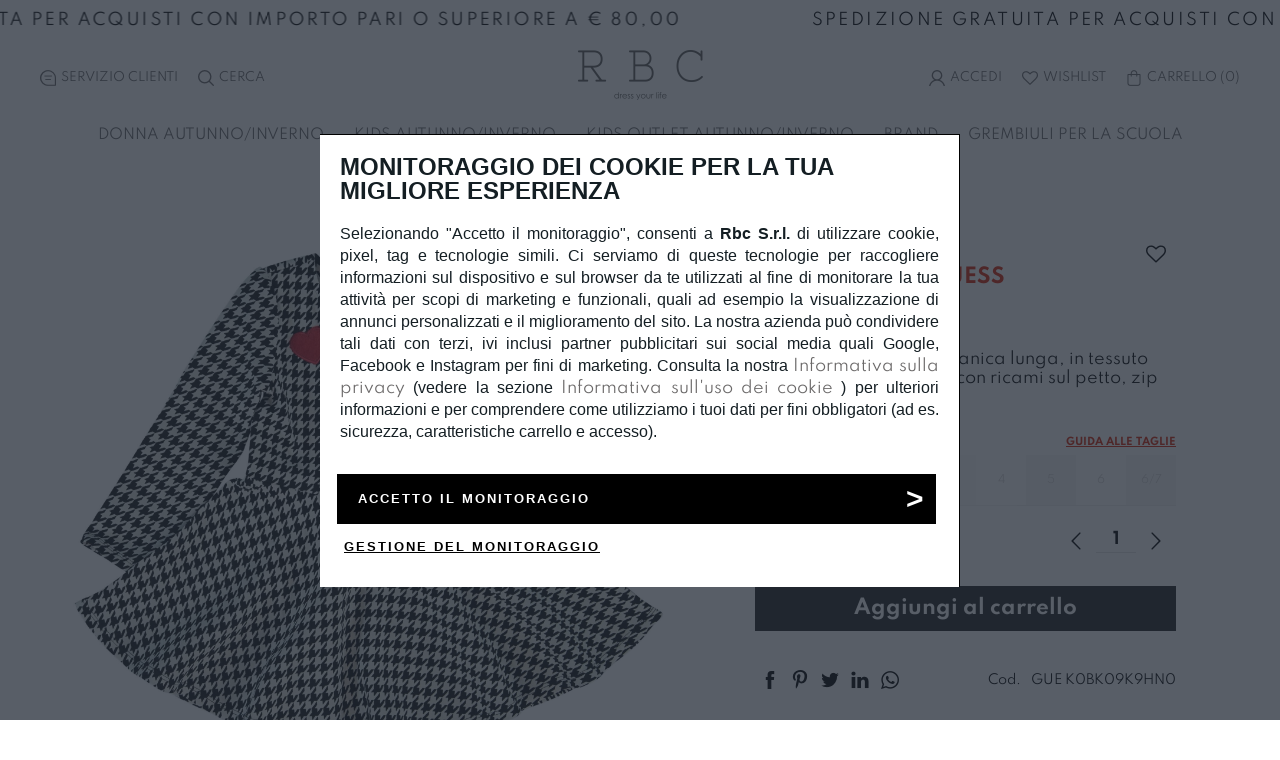

--- FILE ---
content_type: text/html; charset=UTF-8
request_url: https://rbcdress.com/it/vestito-bimba-guess_39481.html/
body_size: 24551
content:
<!doctype html>
<html lang="it">
<head>
 

		
<meta charset="UTF-8">
<meta name="language" content="it">
<title>VESTITO BIMBA GUESS</title>
<meta name="description" content="Vestito bimba Guess, manica lunga, in tessuto fantasia, elasticizzato, con ricami sul petto, zip sul retro. DISPONIBILIT&Agrave; LIMITATA - Prezzo &euro; 29,75">
<meta name="format-detection" content="telephone=no">
<meta property="og:title" content="VESTITO BIMBA GUESS">
<meta property="og:description" content="VESTITO BIMBA GUESS">
<meta property="og:url" content="https://rbcdress.com/it/vestito-bimba-guess_39481.html/">
<meta property="og:image:type" content="image/jpeg">
<meta property="og:image" content="https://rbcdress.com/contents/images/settings/logoquadrato.png">
<meta property="og:type" content="website" >
<link rel="apple-touch-icon" sizes="57x57" href="/contents/favicon/images/icons/apple-icon-57x57.png?_=267">
<link rel="apple-touch-icon" sizes="60x60" href="/contents/favicon/images/icons/apple-icon-60x60.png?_=267">
<link rel="apple-touch-icon" sizes="72x72" href="/contents/favicon/images/icons/apple-icon-72x72.png?_=267">
<link rel="apple-touch-icon" sizes="76x76" href="/contents/favicon/images/icons/apple-icon-76x76.png?_=267">
<link rel="apple-touch-icon" sizes="114x114" href="/contents/favicon/images/icons/apple-icon-114x114.png?_=267">
<link rel="apple-touch-icon" sizes="120x120" href="/contents/favicon/images/icons/apple-icon-120x120.png?_=267">
<link rel="apple-touch-icon" sizes="144x144" href="/contents/favicon/images/icons/apple-icon-144x144.png?_=267">
<link rel="apple-touch-icon" sizes="152x152" href="/contents/favicon/images/icons/apple-icon-152x152.png?_=267">
<link rel="apple-touch-icon" sizes="180x180" href="/contents/favicon/images/icons/apple-icon-180x180.png?_=267">
<link rel="icon" type="image/png" sizes="192x192"  href="/contents/favicon/images/icons/android-icon-192x192.png?_=267">
<link rel="icon" type="image/png" sizes="32x32" href="/contents/favicon/images/icons/favicon-32x32.png?_=267">
<link rel="icon" type="image/png" sizes="96x96" href="/contents/favicon/images/icons/favicon-96x96.png?_=267">
<link rel="icon" type="image/png" sizes="16x16" href="/contents//favicon/images/icons/favicon-16x16.png?_=267">
<link rel="manifest" href="/contents/favicon/manifest.json?_=267">
<meta name="msapplication-TileColor" content="#000000">
<meta name="msapplication-TileImage" content="/contents/favicon/images/icons/ms-icon-144x144.png?_=267">
<meta name="theme-color" content="#000000">
<link rel="canonical" href="https://rbcdress.com/it/vestito-bimba-guess_39481.html/">
<link rel="alternate" hreflang="it" href="https://rbcdress.com/it/vestito-bimba-guess_39481.html/" >
<link rel="alternate" hreflang="x-default" href="https://rbcdress.com/it/vestito-bimba-guess_39481.html/">
<meta name="viewport" content="width=device-width, initial-scale=1, shrink-to-fit=no,maximum-scale=5,user-scalable=no">
<link rel="preconnect" href="https://connect.facebook.net">
<link rel="preconnect" href="https://www.google-analytics.com">
<link rel="preconnect" href="https://www.googletagmanager.com/">
<link rel="preconnect" href="https://medulamedia.fra1.cdn.digitaloceanspaces.com">




<link rel="preload" as="font" href="/contents/fonts/medulamanager/01/medulamanager.woff" crossorigin>
<link rel="prefetch"  href="/cdn-cgi/scripts/5c5dd728/cloudflare-static/email-decode.min.js">

<meta name="triggermax" content="maxxx">

<link rel="preload" as="style" href="/contents/css/css.complete.top-267.css">

<link rel="preload" as="style"  href="https://beta-frontend.medula.it/css/1769598650/rbcdress.com/YToxOntpOjA7czoxOiI5Ijt9/modulidedicati.css">
<link rel="preload" as="style"  href="/contents/css/css.complete.bot-267.css">

<!--
<link rel="stylesheet" type="text/css" href="/contents/css/css.complete.top-267.css?_=1769598650" >
<link rel="stylesheet" type="text/css"  href="https://beta-frontend.medula.it/css/1769598650/rbcdress.com/YToxOntpOjA7czoxOiI5Ijt9/modulidedicati.css?_=2671769598650" >
<link rel="stylesheet" type="text/css"  type="text/css" href="/contents/css/css.complete.bot-267.css?_=1769598650" >
<link rel="preload" as="script" href="/contents/js/js.complete-267.js?_=1769598650" onload="this.setAttribute('data-loadpreload','load');" data-loadpreload="unload" data-csspreload>
<link rel="preload" as="script" href="https://beta-frontend.medula.it/js/1769598650/rbcdress.com/YToxOntpOjA7czoxOiI5Ijt9/modulidedicati.js" onload="this.setAttribute('data-loadpreload','load')" data-loadpreload="unload" data-jspreload>
<meta name="triggermax" content="maxxx"> -->
<link rel="preload" as="script" href="/contents/js/js.complete-267.js">


   
     
<script>
    (function(h,o,t,j,a,r){
        h.hj=h.hj||function(){(h.hj.q=h.hj.q||[]).push(arguments)};
        h._hjSettings={hjid:2542639,hjsv:6};
        a=o.getElementsByTagName('head')[0];
        r=o.createElement('script');r.async=1;
        r.src=t+h._hjSettings.hjid+j+h._hjSettings.hjsv;
        a.appendChild(r);
    })(window,document,'https://static.hotjar.com/c/hotjar-','.js?sv=');
</script>
   
   
   
  
  
</head><body class=" id518 lit" data-versionfw="267">
			
 <!-- Google Tag Manager (noscript) -->
<noscript><iframe src="https://www.googletagmanager.com/ns.html?id=GTM-KRWNM8T"
height="0" width="0" style="display:none;visibility:hidden"></iframe></noscript>
<!-- End Google Tag Manager (noscript) -->
<div id="loading" style="display:block;left:0px; width:100vw;height:100%;z-index:100000000;background-color: #FBFBFB;position: fixed;background-image: url(/contents/images/loading.svg);background-repeat: no-repeat;background-position: center;"></div>

<div id="triggerfixed"></div>

<main id="main" >
<div class="fl flrow w100">
<header class="flcol header w100  " >

<div class="mod21 marquee-wrapper contain">
    
    <div data-speed="20" class="marquee-line" style="background:; color:; font-size:px;">
        <div class="marquee-a" style="animation-name: marquee1; animation-timing-function: linear; animation-iteration-count: infinite; animation-duration: 38.4s; animation-delay: -19.2s; text-transform: uppercase;">
            <div class="marquee-unit" style="line-height:px">SPEDIZIONE GRATUITA PER ACQUISTI CON IMPORTO PARI O SUPERIORE A € 80,00</div>
            <div class="marquee-unit" style="line-height:px" ></div>
            <div class="marquee-unit" style="line-height:px"></div>
        </div>
        <div class="marquee-b" style="animation-name: marquee2; animation-timing-function: linear; animation-iteration-count: infinite; animation-duration: 38.4s;">
            <div class="marquee-unit" style="line-height:px">SPEDIZIONE GRATUITA PER ACQUISTI CON IMPORTO PARI O SUPERIORE A € 80,00</div>
            <div class="marquee-unit"  style="line-height:px"></div>
            <div class="marquee-unit"  style="line-height:px"></div>
        </div>
    </div>
</div>
	
<div class="side-menu ">
<ul class="nav-tools ntl  ">
								 <li>
				<a href="javascript:void(0)" onclick="$(this).next().toggleClass('active');" aria-label="Customer care"><i class="medula-contact2"></i><span class="notmobile"><x-tr data-glossario='1'>Servizio Clienti</x-tr></span></a>				 
				   <ul class="customer-service" >
					   <li class="mobile-only"><x-tr data-glossario='1'>Servizio Clienti</x-tr> <a href="javascript:void(0);" onclick="$(this).parent().parent().toggleClass('active');" aria-label="Customer care"><i class="medula-x"></i></a></li>
						 					   <li><a data-sendwhatsapp="+393663354907&amp;text=Dal sito web" href="javascript:void(0)" name="Whatsapp" title="Whatsapp" onclick="fbq('track', 'Contact');"><i class="medula-whatsapp"></i><x-tr data-glossario='2'>Scrivici con WhatsApp</x-tr></a></li>
						 					  					   <li><a href="/cdn-cgi/l/email-protection#fa93949c95ba8898999e889f8989d4999597" onclick="fbq('track', 'Contact');"><i class="medula-email"></i><x-tr data-glossario='3'>Inviaci una e-mail</x-tr></a></li>
                                                					</ul>
				 </li>
				 								<li class="nav_search_bt"><a href="javascript:void(0)" class="mvt" onclick="$('.main-nav').slideUp();$('.searchengine-wrap').slideDown();$('article').fadeOut(); $('.searchengine-results').fadeIn();$('[data-search=input]').focus();$('.footer').fadeOut();" aria-label="Search"><i class="medula-search2"></i><div><span class="notmobile"><x-tr data-glossario='4'>Cerca</x-tr></span></div></a></li>
								<li class="nav_lingua_bt" style="display:none;">
				 <div class=" slimest tal">
<select class="w100" onchange="window.location=this.value;">
														<option class="opt-Italiano" value="/it/vestito-bimba-guess_39481.html/" selected>Italiano</optionid>
									</select>
				 </div>
				 </li>
      </ul>

			 <ul class="nav-tools ntr " data-navbarutente >
			 
	<li style="display: none" data-menuloginutente="true"><a href="javascript:void(0);"  onclick="$(this).next().toggleClass('active');  $(this).parent().parent().toggleClass('active');"><i class="medula-account"></i> <span class="notmobile" data-nomeutente>{{Nome}}</span></a>
		   <ul class="account-menu">
		   <li class="mobile-only"><x-tr data-glossario='8'>Salve</x-tr> <span data-nomeutente></span> <a href="javascript:void(0);" onclick="$(this).parent().parent().toggleClass('active'); $(this).parent().parent().parent().parent().toggleClass('active');"  aria-label="Show menu"><i class="medula-x"></i></a></li>
		   <li><a href="javascript:void(0);" data-stepecommerce="Areariservata"><x-tr data-glossario='9'>Il mio account</x-tr></a></li>
		   <li><a href="javascript:void(0)" data-stepecommerce="Logout" class="mvt" ><div><span class="logout"><x-tr data-glossario='10'>Disconnetti</x-tr></span></div></a></li>
		</ul>
	</li>	

<li class="nav_login_bt" style="display: none" data-menuloginutente="false">
<a href="javascript:void(0)" class="mvt" data-commandmenu="mycart" data-menulogin aria-label="Login">
<i class="medula-account"></i>
<div><span class="notmobile"><x-tr data-glossario='5'>Accedi</x-tr></span></div>
</a>
</li>
<li class="nav_wish_bt"><a href="javascript:void(0)" data-stepecommerce="Wishlist" class="mvt2" aria-label="Wishlist"><i class="medula-bookmark-o"></i><div><span class="notmobile"><x-tr data-glossario='5'>Wishlist</x-tr></span></div></a></li>
				 				 <li class="nav_bag_bt"><a href="javascript:void(0)" class="mvt2" data-commandmenu="mycart2" data-menucarrelloriepilogo aria-label="Shopping bag"><i class="medula-shoppingbag"></i><div><span class="notmobile"><x-tr data-glossario='7'>Carrello</x-tr> (</span><span  data-quantitacarello>0</span><span class="notmobile">)</span></div></a></li> 
				 	  
				  
	
	
      </ul>
</div><div class="flrow flcent flmid head" >
<a class="menutoggle"></a>
<a href="https://rbcdress.com/" aria-label="Homepage" id="logo">
<picture>
<source  media="(min-width: 1366px)" type="image/webp"  srcset="/contents/images/settings/logodesktop/logoorizzontale.png.webp">
<source  media="(min-width: 990px)" type="image/webp"  srcset="/contents/images/settings/logotablet/logoorizzontale.png.webp">
<source  media="(min-width: 1px)" type="image/webp"  srcset="/contents/images/settings/logomobile/logoorizzontale.png.webp">
<img src="/contents/images/settings/logoorizzontale.png?_=1" alt="Logo" class="lazy">
</picture>

</a>
</div>
<div id="overlaymelide"><a href="javascript:void(0)" class="chiudimenu" onclick="$.chiudiMenu();"><i class="medula-x"></i></a></div>

<nav class="flcol menumobile menuoff main-nav-cont abc">

<div class="flrow flcent flmid h100 main-nav w100">
<div class=" navc"><a href="javascript:void(0)" rel="" class="  " onclick="$(this).next().removeClass('hidden visuallyhidden');" data-cont="" data-commandmenu="">DONNA AUTUNNO/INVERNO</a>
<div class="flrow fltop submenu hidden visuallyhidden">
<div class="submenu-content">
<a href="javascript:void(0);" class="mobile-only back-1st" onclick="$(this).parent().parent().addClass('hidden visuallyhidden');"><i class="medula-freccia-dx"></i>&nbsp;<x-tr data-glossario='33'><p>Indietro</p></x-tr></a>
	
    <div class="">
	<ul>
							  <li ><a href="/it/donna/" rel="" class="  " onclick="" data-cont=""data-commandmenu=""><span>Tutti i prodotti</span></a>
			  		
	    		<ul>
		    							  <li ><a href="/it/collezione-donna-accessori/"  rel="" class="  " onclick="" data-cont="" data-commandmenu="">Accessori</a>
			  										  <li ><a href="/it/collezione-donna-cappotti-giubbini-gilet/"  rel="" class="  " onclick="" data-cont="" data-commandmenu="">Cappotti, giubbotti e gilet</a>
			  										  <li ><a href="/it/collezione-donna-completi-tute-vestiti/"  rel="" class="  " onclick="" data-cont="" data-commandmenu="">Completi, tute e vestiti</a>
			  										  <li ><a href="/it/collezione-donna-felpe-maglie-camicie/"  rel="" class="  " onclick="" data-cont="" data-commandmenu="">Felpe, maglie e camicie</a>
			  										  <li ><a href="/it/collezione-donna-gonne-shorts/"  rel="" class="  " onclick="" data-cont="" data-commandmenu="">Gonne e shorts</a>
			  										  <li ><a href="/it/collezione-donna-pantaloni-leggins/"  rel="" class="  " onclick="" data-cont="" data-commandmenu="">Pantaloni e leggings</a>
			  			
		  
		</ul>
		
	  
	  
	  </li>
	</ul>
	</div>
	
		</div>
</div>
    </div>
<div class=" navc"><a href="javascript:void(0)" rel="" class="  " onclick="$(this).next().removeClass('hidden visuallyhidden');" data-cont="" data-commandmenu="">KIDS AUTUNNO/INVERNO</a>
<div class="flrow fltop submenu hidden visuallyhidden">
<div class="submenu-content">
<a href="javascript:void(0);" class="mobile-only back-1st" onclick="$(this).parent().parent().addClass('hidden visuallyhidden');"><i class="medula-freccia-dx"></i>&nbsp;<x-tr data-glossario='33'><p>Indietro</p></x-tr></a>
	
    <div class="">
	<ul>
							  <li ><a href="/it/collezioni/autunno-inverno/neonata-0-30-mesi-ai/" rel="" class="  " onclick="" data-cont=""data-commandmenu=""><span>Neonata 0-30 mesi</span></a>
			  		
	    		<ul>
		    							  <li ><a href="/it/collezioni/autunno-inverno/neonata-0-30-mesi-ai/accessori/"  rel="" class="  " onclick="" data-cont="" data-commandmenu="">Accessori</a>
			  										  <li ><a href="/it/collezioni/autunno-inverno/neonata-0-30-mesi-ai/completi/"  rel="" class="  " onclick="" data-cont="" data-commandmenu="">Completi e tute</a>
			  										  <li ><a href="/it/collezioni/autunno-inverno/neonata-0-30-mesi-ai/gonne-e-shorts/"  rel="" class="  " onclick="" data-cont="" data-commandmenu="">Gonne e shorts</a>
			  										  <li ><a href="/it/collezioni/autunno-inverno/neonata-0-30-mesi-ai/pantaloni-e-leggings/"  rel="" class="  " onclick="" data-cont="" data-commandmenu="">Pantaloni e leggings</a>
			  										  <li ><a href="/it/collezioni/autunno-inverno/neonata-0-30-mesi-ai/vestitini/"  rel="" class="  " onclick="" data-cont="" data-commandmenu="">Vestiti</a>
			  										  <li ><a href="/it/collezioni/autunno-inverno/neonata-0-30-mesi-ai/cappotti-giubbini-e-gilet/"  rel="" class="  " onclick="" data-cont="" data-commandmenu="">Cappotti, giubbini e gilet</a>
			  										  <li ><a href="/it/collezioni/autunno-inverno/neonata-0-30-mesi-ai/felpe-maglie-e-camicie/"  rel="" class="  " onclick="" data-cont="" data-commandmenu="">Felpe, maglie e camicie</a>
			  										  <li ><a href="/it/collezioni/autunno-inverno/neonata-0-30-mesi-ai/pagliaccetti-e-tutine/"  rel="" class="  " onclick="" data-cont="" data-commandmenu="">Pagliaccetti e tutine</a>
			  										  <li ><a href="/it/collezioni/autunno-inverno/neonata-0-30-mesi-ai/tshirt/"  rel="" class="  " onclick="" data-cont="" data-commandmenu="">T-shirts e polo</a>
			  										  <li ><a href="javascript:void(0)"  rel="" class="  " onclick="" data-cont="" data-commandmenu=""></a>
			  										  <li ><a href="javascript:void(0)"  rel="" class="  " onclick="" data-cont="" data-commandmenu=""></a>
			  										  <li ><a href="/it/collezioni/autunno-inverno/neonata-0-30-mesi-ai/"  rel="" class="  " onclick="" data-cont="" data-commandmenu="">Tutti i prodotti</a>
			  			
		  
		</ul>
		
	  
	  
	  </li>
	</ul>
	</div>
	
	    <div class="">
	<ul>
							  <li ><a href="/it/collezioni/autunno-inverno/neonato-0-30-mesi-ai/" rel="" class="  " onclick="" data-cont=""data-commandmenu=""><span>Neonato 0-30 mesi</span></a>
			  		
	    		<ul>
		    							  <li ><a href="/it/collezioni/autunno-inverno/neonato-0-30-mesi-ai/accessori/"  rel="" class="  " onclick="" data-cont="" data-commandmenu="">Accessori</a>
			  										  <li ><a href="/it/collezioni/autunno-inverno/neonato-0-30-mesi-ai/completi/"  rel="" class="  " onclick="" data-cont="" data-commandmenu="">Completi e tute</a>
			  										  <li ><a href="/it/collezioni/autunno-inverno/neonato-0-30-mesi-ai/pagliaccetti-e-tutine/"  rel="" class="  " onclick="" data-cont="" data-commandmenu="">Pagliaccetti e tutine</a>
			  										  <li ><a href="/it/collezioni/autunno-inverno/neonato-0-30-mesi-ai/tshirt-e-polo/"  rel="" class="  " onclick="" data-cont="" data-commandmenu="">T-shirts e polo</a>
			  										  <li ><a href="/it/collezioni/outlet-autunno-inverno/neonato-0-30-mesi-oai/cappotti-giubbini-e-gilet/"  rel="" class="  " onclick="" data-cont="" data-commandmenu="">Cappotti, giubbini e gilet</a>
			  										  <li ><a href="/it/collezioni/autunno-inverno/neonato-0-30-mesi-ai/felpe-maglie-e-camicie/"  rel="" class="  " onclick="" data-cont="" data-commandmenu="">Felpe, maglie e camicie</a>
			  										  <li ><a href="/it/collezioni/autunno-inverno/neonato-0-30-mesi-ai/pantaloni-e-jeans/"  rel="" class="  " onclick="" data-cont="" data-commandmenu="">Pantaloni e jeans</a>
			  										  <li ><a href="javascript:void(0)"  rel="" class="  " onclick="" data-cont="" data-commandmenu=""></a>
			  										  <li ><a href="javascript:void(0)"  rel="" class="  " onclick="" data-cont="" data-commandmenu=""></a>
			  										  <li ><a href="/it/collezioni/autunno-inverno/neonato-0-30-mesi-ai/"  rel="" class=" bold viola" onclick="" data-cont="" data-commandmenu="">Tutti i prodotti</a>
			  			
		  
		</ul>
		
	  
	  
	  </li>
	</ul>
	</div>
	
	    <div class="">
	<ul>
							  <li ><a href="/it/collezioni/autunno-inverno/bambina-3-7-anni-ai/" rel="" class="  " onclick="" data-cont=""data-commandmenu=""><span>Bambina 3-7 anni</span></a>
			  		
	    		<ul>
		    							  <li ><a href="/it/collezioni/autunno-inverno/bambina-3-7-anni-ai/accessori/"  rel="" class=" bold " onclick="" data-cont="" data-commandmenu="">Accessori</a>
			  										  <li ><a href="/it/collezioni/autunno-inverno/bambina-3-7-anni-ai/completi/"  rel="" class="  " onclick="" data-cont="" data-commandmenu="">Completi e tute</a>
			  										  <li ><a href="/it/collezioni/autunno-inverno/bambina-3-7-anni-ai/gonne-e-shorts/"  rel="" class="  " onclick="" data-cont="" data-commandmenu="">Gonne e shorts</a>
			  										  <li ><a href="/it/collezioni/autunno-inverno/bambina-3-7-anni-ai/tshirts-e-polo/"  rel="" class="  " onclick="" data-cont="" data-commandmenu="">T-shirts e polo</a>
			  										  <li ><a href="/it/collezioni/autunno-inverno/bambina-3-7-anni-ai/cappotti-giubbini-e-gilet/"  rel="" class="  " onclick="" data-cont="" data-commandmenu="">Cappotti, giubbini e gilet</a>
			  										  <li ><a href="/it/collezioni/autunno-inverno/bambina-3-7-anni-ai/felpe-maglie-e-camicie/"  rel="" class="  " onclick="" data-cont="" data-commandmenu="">Felpe, maglie e camicie</a>
			  										  <li ><a href="/it/collezioni/autunno-inverno/bambina-3-7-anni-ai/pantaloni-e-leggings/"  rel="" class="  " onclick="" data-cont="" data-commandmenu="">Pantaloni e leggings</a>
			  										  <li ><a href="/it/collezioni/autunno-inverno/bambina-3-7-anni-ai/vestiti/"  rel="" class="  " onclick="" data-cont="" data-commandmenu="">Vestiti</a>
			  										  <li ><a href="javascript:void(0)"  rel="" class="  " onclick="" data-cont="" data-commandmenu=""></a>
			  										  <li ><a href="javascript:void(0)"  rel="" class="  " onclick="" data-cont="" data-commandmenu=""></a>
			  										  <li ><a href="/it/collezioni/autunno-inverno/bambina-3-7-anni-ai/"  rel="" class="  " onclick="" data-cont="" data-commandmenu="">Tutti i prodotti</a>
			  			
		  
		</ul>
		
	  
	  
	  </li>
	</ul>
	</div>
	
	    <div class="">
	<ul>
							  <li ><a href="/it/collezioni/autunno-inverno/bambino-3-7-anni-ai/" rel="" class="  " onclick="" data-cont=""data-commandmenu=""><span>Bambino 3-7 anni</span></a>
			  		
	    		<ul>
		    							  <li ><a href="/it/collezioni/autunno-inverno/bambino-3-7-anni-ai/accessori/"  rel="" class="  " onclick="" data-cont="" data-commandmenu="">Accessori</a>
			  										  <li ><a href="/it/collezioni/autunno-inverno/bambino-3-7-anni-ai/completi/"  rel="" class="  " onclick="" data-cont="" data-commandmenu="">Completi e tute</a>
			  										  <li ><a href="/it/collezioni/autunno-inverno/bambino-3-7-anni-ai/pantaloni-e-jeans/"  rel="" class="  " onclick="" data-cont="" data-commandmenu="">Pantaloni e jeans</a>
			  										  <li ><a href="/it/collezioni/autunno-inverno/bambino-3-7-anni-ai/cappotti-giubbini-e-gilet/"  rel="" class="  " onclick="" data-cont="" data-commandmenu="">Cappotti, giubbini e gilet</a>
			  										  <li ><a href="/it/collezioni/autunno-inverno/bambino-3-7-anni-ai/felpe-maglie-e-camicie/"  rel="" class="  " onclick="" data-cont="" data-commandmenu="">Felpe, maglie e camicie</a>
			  										  <li ><a href="/it/collezioni/autunno-inverno/bambino-3-7-anni-ai/tshirt-e-polo/"  rel="" class="  " onclick="" data-cont="" data-commandmenu="">T-shirts e polo</a>
			  										  <li ><a href="javascript:void(0)"  rel="" class="  " onclick="" data-cont="" data-commandmenu=""></a>
			  										  <li ><a href="javascript:void(0)"  rel="" class="  " onclick="" data-cont="" data-commandmenu=""></a>
			  										  <li ><a href="/it/collezioni/autunno-inverno/bambino-3-7-anni-ai/"  rel="" class="  " onclick="" data-cont="" data-commandmenu="">Tutti i prodotti</a>
			  			
		  
		</ul>
		
	  
	  
	  </li>
	</ul>
	</div>
	
	    <div class="">
	<ul>
							  <li ><a href="/it/collezioni/autunno-inverno/ragazza-8-16-anni-ai/" rel="" class="  " onclick="" data-cont=""data-commandmenu=""><span>Ragazza 8-16 anni</span></a>
			  		
	    		<ul>
		    							  <li ><a href="/it/collezioni/autunno-inverno/ragazza-8-16-anni-ai/accessori/"  rel="" class="  " onclick="" data-cont="" data-commandmenu="">Accessori</a>
			  										  <li ><a href="/it/collezioni/autunno-inverno/ragazza-8-16-anni-ai/completi/"  rel="" class="  " onclick="" data-cont="" data-commandmenu="">Completi e tute</a>
			  										  <li ><a href="/it/collezioni/autunno-inverno/ragazza-8-16-anni-ai/gonne-e-shorts/"  rel="" class="  " onclick="" data-cont="" data-commandmenu="">Gonne e shorts</a>
			  										  <li ><a href="/it/collezioni/outlet-autunno-inverno/ragazza-8-16-anni-oai/tshirt/"  rel="" class="  " onclick="" data-cont="" data-commandmenu="">T-shirts e polo</a>
			  										  <li ><a href="/it/collezioni/autunno-inverno/ragazza-8-16-anni-ai/cappotti-giubbini-e-gilet/"  rel="" class="  " onclick="" data-cont="" data-commandmenu="">Cappotti, giubbini e gilet</a>
			  										  <li ><a href="/it/collezioni/autunno-inverno/ragazza-8-16-anni-ai/felpe-maglie-e-camicie/"  rel="" class="  " onclick="" data-cont="" data-commandmenu="">Felpe, maglie e camicie</a>
			  										  <li ><a href="/it/collezioni/autunno-inverno/ragazza-8-16-anni-ai/pantaloni-e-leggings/"  rel="" class="  " onclick="" data-cont="" data-commandmenu="">Pantaloni e leggings</a>
			  										  <li ><a href="/it/collezioni/autunno-inverno/ragazza-8-16-anni-ai/vestiti/"  rel="" class="  " onclick="" data-cont="" data-commandmenu="">Vestiti</a>
			  										  <li ><a href="javascript:void(0)"  rel="" class="  " onclick="" data-cont="" data-commandmenu=""></a>
			  										  <li ><a href="javascript:void(0)"  rel="" class="  " onclick="" data-cont="" data-commandmenu=""></a>
			  										  <li ><a href="/it/collezioni/autunno-inverno/ragazza-8-16-anni-ai/"  rel="" class="  " onclick="" data-cont="" data-commandmenu="">Tutti i prodotti</a>
			  			
		  
		</ul>
		
	  
	  
	  </li>
	</ul>
	</div>
	
	    <div class="">
	<ul>
							  <li ><a href="/it/collezioni/autunno-inverno/ragazzo-8-16-anni-ai/" rel="" class="  " onclick="" data-cont=""data-commandmenu=""><span>Ragazzo 8-16 anni</span></a>
			  		
	    		<ul>
		    							  <li ><a href="/it/collezioni/autunno-inverno/ragazzo-8-16-anni-ai/accessori/"  rel="" class="  " onclick="" data-cont="" data-commandmenu="">Accessori</a>
			  										  <li ><a href="/it/collezioni/autunno-inverno/ragazzo-8-16-anni-ai/completi/"  rel="" class="  " onclick="" data-cont="" data-commandmenu="">Completi e tute</a>
			  										  <li ><a href="/it/collezioni/autunno-inverno/ragazzo-8-16-anni-ai/pantaloni-e-jeans/"  rel="" class="  " onclick="" data-cont="" data-commandmenu="">Pantaloni e jeans</a>
			  										  <li ><a href="/it/collezioni/autunno-inverno/ragazzo-8-16-anni-ai/cappotti-giubbini-e-gilet/"  rel="" class="  " onclick="" data-cont="" data-commandmenu="">Cappotti, giubbini e gilet</a>
			  										  <li ><a href="/it/collezioni/autunno-inverno/ragazzo-8-16-anni-ai/felpe-maglia-e-camicie/"  rel="" class="  " onclick="" data-cont="" data-commandmenu="">Felpe, maglie e camicie</a>
			  										  <li ><a href="/it/collezioni/autunno-inverno/ragazzo-8-16-anni-ai/tshirt-e-polo/"  rel="" class="  " onclick="" data-cont="" data-commandmenu="">T-shirts e polo</a>
			  										  <li ><a href="javascript:void(0)"  rel="" class="  " onclick="" data-cont="" data-commandmenu=""></a>
			  										  <li ><a href="javascript:void(0)"  rel="" class="  " onclick="" data-cont="" data-commandmenu=""></a>
			  										  <li ><a href="/it/collezioni/autunno-inverno/ragazzo-8-16-anni-ai/"  rel="" class="  " onclick="" data-cont="" data-commandmenu="">Tutti i prodotti</a>
			  			
		  
		</ul>
		
	  
	  
	  </li>
	</ul>
	</div>
	
		</div>
</div>
    </div>
<div class=" navc"><a href="javascript:void(0)" rel="" class="  " onclick="$(this).next().removeClass('hidden visuallyhidden');" data-cont="" data-commandmenu="">KIDS OUTLET AUTUNNO/INVERNO</a>
<div class="flrow fltop submenu hidden visuallyhidden">
<div class="submenu-content">
<a href="javascript:void(0);" class="mobile-only back-1st" onclick="$(this).parent().parent().addClass('hidden visuallyhidden');"><i class="medula-freccia-dx"></i>&nbsp;<x-tr data-glossario='33'><p>Indietro</p></x-tr></a>
	
    <div class="">
	<ul>
							  <li ><a href="/it/collezioni/outlet-autunno-inverno/neonata-0-30-mesi-oai/" rel="" class="  " onclick="" data-cont=""data-commandmenu=""><span>Neonata 0-30 mesi</span></a>
			  		
	    		<ul>
		    							  <li ><a href="/it/collezioni/outlet-autunno-inverno/neonata-0-30-mesi-oai/accessori/"  rel="" class="  " onclick="" data-cont="" data-commandmenu="">Accessori</a>
			  										  <li ><a href="/it/collezioni/outlet-autunno-inverno/neonata-0-30-mesi-oai/tute-e-completi/"  rel="" class="  " onclick="" data-cont="" data-commandmenu="">Completi e tute</a>
			  										  <li ><a href="/it/collezioni/outlet-autunno-inverno/neonata-0-30-mesi-oai/gonne-e-shorts/"  rel="" class="  " onclick="" data-cont="" data-commandmenu="">Gonne e shorts</a>
			  										  <li ><a href="/it/collezioni/outlet-autunno-inverno/neonata-0-30-mesi-oai/pantaloni-e-leggings/"  rel="" class="  " onclick="" data-cont="" data-commandmenu="">Pantaloni e leggings</a>
			  										  <li ><a href="/it/collezioni/autunno-inverno/neonata-0-30-mesi-ai/vestitini-124/"  rel="" class="  " onclick="" data-cont="" data-commandmenu="">Vestiti</a>
			  										  <li ><a href="/it/collezioni/outlet-autunno-inverno/neonata-0-30-mesi-oai/cappotti-giubbini-e-gilet/"  rel="" class="  " onclick="" data-cont="" data-commandmenu="">Cappotti, giubbini e gilet</a>
			  										  <li ><a href="/it/collezioni/outlet-autunno-inverno/neonata-0-30-mesi-oai/felpe-maglie-e-camicie/"  rel="" class="  " onclick="" data-cont="" data-commandmenu="">Felpe, maglie e camicie</a>
			  										  <li ><a href="/it/collezioni/outlet-autunno-inverno/neonata-0-30-mesi-oai/pagliaccetti-e-tutine/"  rel="" class="  " onclick="" data-cont="" data-commandmenu="">Pagliaccetti e tutine</a>
			  										  <li ><a href="/it/collezioni/outlet-autunno-inverno/neonata-0-30-mesi-oai/tshirt/"  rel="" class="  " onclick="" data-cont="" data-commandmenu="">T-shirts e polo</a>
			  										  <li ><a href="javascript:void(0)"  rel="" class="  " onclick="" data-cont="" data-commandmenu=""></a>
			  										  <li ><a href="javascript:void(0)"  rel="" class="  " onclick="" data-cont="" data-commandmenu=""></a>
			  										  <li ><a href="/it/collezioni/outlet-autunno-inverno/neonata-0-30-mesi-oai/"  rel="" class="  " onclick="" data-cont="" data-commandmenu="">Tutti i prodotti</a>
			  			
		  
		</ul>
		
	  
	  
	  </li>
	</ul>
	</div>
	
	    <div class="">
	<ul>
							  <li ><a href="/it/outlet-autunno-inverno/neonato-0-30-mesi-oai/" rel="" class="  " onclick="" data-cont=""data-commandmenu=""><span>Neonato 0-30 mesi</span></a>
			  		
	    		<ul>
		    							  <li ><a href="/it/collezioni/outlet-autunno-inverno/neonato-0-30-mesi-oai/accessori/"  rel="" class="  " onclick="" data-cont="" data-commandmenu="">Accessori</a>
			  										  <li ><a href="/it/collezioni/outlet-autunno-inverno/neonato-0-30-mesi-oai/completi/"  rel="" class="  " onclick="" data-cont="" data-commandmenu="">Completi e tute</a>
			  										  <li ><a href="/it/collezioni/outlet-autunno-inverno/neonato-0-30-mesi-oai/pagliaccetti-e-tutine/"  rel="" class="  " onclick="" data-cont="" data-commandmenu="">Pagliaccetti e tutine</a>
			  										  <li ><a href="/it/collezioni/outlet-autunno-inverno/neonato-0-30-mesi-oai/tshirt-e-polo/"  rel="" class="  " onclick="" data-cont="" data-commandmenu="">T-shirts e polo</a>
			  										  <li ><a href="/it/collezioni/outlet-autunno-inverno/neonato/"  rel="" class="  " onclick="" data-cont="" data-commandmenu="">Cappotti, giubbini e gilet</a>
			  										  <li ><a href="/it/collezioni/outlet-autunno-inverno/neonato-0-30-mesi-oai/felpe-maglie-e-camicie/"  rel="" class="  " onclick="" data-cont="" data-commandmenu="">Felpe, maglie e camicie</a>
			  										  <li ><a href="/it/collezioni/outlet-autunno-inverno/neonato-0-30-mesi-oai/pantaloni-e-jeans/"  rel="" class="  " onclick="" data-cont="" data-commandmenu="">Pantaloni e jeans</a>
			  										  <li ><a href="javascript:void(0)"  rel="" class="  " onclick="" data-cont="" data-commandmenu=""></a>
			  										  <li ><a href="javascript:void(0)"  rel="" class="  " onclick="" data-cont="" data-commandmenu=""></a>
			  										  <li ><a href="/it/outlet-autunno-inverno/neonato-0-30-mesi-oai/"  rel="" class="  " onclick="" data-cont="" data-commandmenu="">Tutti i prodotti</a>
			  			
		  
		</ul>
		
	  
	  
	  </li>
	</ul>
	</div>
	
	    <div class="">
	<ul>
							  <li ><a href="/it/collezioni/outlet-autunno-inverno/bambina-3-7-anni-oai/" rel="" class="  " onclick="" data-cont=""data-commandmenu=""><span>Bambina 3-7 anni</span></a>
			  		
	    		<ul>
		    							  <li ><a href="/it/collezioni/outlet-autunno-inverno/bambina-3-7-anni-oai/accessori/"  rel="" class="  " onclick="" data-cont="" data-commandmenu="">Accessori</a>
			  										  <li ><a href="/it/outlet-autunno-inverno/bambina-3-7-anni-oai/tute-e-completi/"  rel="" class="  " onclick="" data-cont="" data-commandmenu="">Completi e tute</a>
			  										  <li ><a href="/it/collezioni/outlet-autunno-inverno/bambina-3-7-anni-oai/gonne-e-shorts/"  rel="" class="  " onclick="" data-cont="" data-commandmenu="">Gonne e shorts</a>
			  										  <li ><a href="/it/collezioni/outlet-autunno-inverno/bambina-3-7-anni-oai/tshirt/"  rel="" class="  " onclick="" data-cont="" data-commandmenu="">T-shirts e polo</a>
			  										  <li ><a href="/it/collezioni/outlet-autunno-inverno/bambina-3-7-anni-oai/cappotti-giubbini-e-gilet/"  rel="" class="  " onclick="" data-cont="" data-commandmenu="">Cappotti, giubbini e gilet</a>
			  										  <li ><a href="/it/collezioni/outlet-autunno-inverno/bambina-3-7-anni-oai/felpe-maglie-e-camicie/"  rel="" class="  " onclick="" data-cont="" data-commandmenu="">Felpe, maglie e camicie</a>
			  										  <li ><a href="/it/collezioni/outlet-autunno-inverno/bambina-3-7-anni-oai/pantaloni-e-leggings/"  rel="" class="  " onclick="" data-cont="" data-commandmenu="">Pantaloni e leggings</a>
			  										  <li ><a href="/it/collezioni/outlet-autunno-inverno/bambina-3-7-anni-oai/vestiti/"  rel="" class="  " onclick="" data-cont="" data-commandmenu="">Vestiti</a>
			  										  <li ><a href="javascript:void(0)"  rel="" class="  " onclick="" data-cont="" data-commandmenu=""></a>
			  										  <li ><a href="javascript:void(0)"  rel="" class="  " onclick="" data-cont="" data-commandmenu=""></a>
			  										  <li ><a href="/it/collezioni/outlet-autunno-inverno/bambina-3-7-anni-oai/"  rel="" class="  " onclick="" data-cont="" data-commandmenu="">Tutti i prodotti</a>
			  			
		  
		</ul>
		
	  
	  
	  </li>
	</ul>
	</div>
	
	    <div class="">
	<ul>
							  <li ><a href="/it/outlet-autunno-inverno/bambino-3-7-anni-oai/" rel="" class="  " onclick="" data-cont=""data-commandmenu=""><span>Bambino 3-7 anni</span></a>
			  		
	    		<ul>
		    							  <li ><a href="/it/collezioni/outlet-autunno-inverno/bambino-3-7-anni-oai/accessori/"  rel="" class="  " onclick="" data-cont="" data-commandmenu="">Accessori</a>
			  										  <li ><a href="/it/collezioni/outlet-autunno-inverno/bambino-3-7-anni-oai/completi/"  rel="" class="  " onclick="" data-cont="" data-commandmenu="">Completi e tute</a>
			  										  <li ><a href="/it/collezioni/outlet-autunno-inverno/bambino-3-7-anni-oai/pantaloni-e-jeans/"  rel="" class="  " onclick="" data-cont="" data-commandmenu="">Pantaloni e jeans</a>
			  										  <li ><a href="/it/collezioni/outlet-autunno-inverno/bambino-3-7-anni-oai/cappotti-giubbini-e-gilet/"  rel="" class="  " onclick="" data-cont="" data-commandmenu="">Cappotti, giubbini e gilet</a>
			  										  <li ><a href="/it/collezioni/outlet-autunno-inverno/bambino-3-7-anni-oai/felpe-maglie-e-camicie/"  rel="" class="  " onclick="" data-cont="" data-commandmenu="">Felpe, maglie e camicie</a>
			  										  <li ><a href="/it/collezioni/outlet-autunno-inverno/bambino-3-7-anni-oai/tshirt-e-polo/"  rel="" class="  " onclick="" data-cont="" data-commandmenu="">T-shirts e polo</a>
			  										  <li ><a href="javascript:void(0)"  rel="" class="  " onclick="" data-cont="" data-commandmenu=""></a>
			  										  <li ><a href="javascript:void(0)"  rel="" class="  " onclick="" data-cont="" data-commandmenu=""></a>
			  										  <li ><a href="/it/outlet-autunno-inverno/bambino-3-7-anni-oai/"  rel="" class="  " onclick="" data-cont="" data-commandmenu="">Tutti i prodotti</a>
			  			
		  
		</ul>
		
	  
	  
	  </li>
	</ul>
	</div>
	
	    <div class="">
	<ul>
							  <li ><a href="/it/outlet-autunno-inverno/ragazza-8-16-anni-oai/" rel="" class="  " onclick="" data-cont=""data-commandmenu=""><span>Ragazza 8-16 anni</span></a>
			  		
	    		<ul>
		    							  <li ><a href="/it/collezioni/outlet-autunno-inverno/ragazza-8-16-anni-oai/accessori/"  rel="" class="  " onclick="" data-cont="" data-commandmenu="">Accessori</a>
			  										  <li ><a href="/it/collezioni/outlet-autunno-inverno/ragazza-8-16-anni-oai/tute-e-completi/"  rel="" class="  " onclick="" data-cont="" data-commandmenu="">Completi e tute</a>
			  										  <li ><a href="/it/collezioni/outlet-autunno-inverno/ragazza-8-16-anni-oai/gonne-e-shorts/"  rel="" class="  " onclick="" data-cont="" data-commandmenu="">Gonne e shorts</a>
			  										  <li ><a href="/it/collezioni/outlet-autunno-inverno/ragazza-8-16-anni-oai/tshirt-153/"  rel="" class="  " onclick="" data-cont="" data-commandmenu="">T-shirts e polo</a>
			  										  <li ><a href="/it/collezioni/outlet-autunno-inverno/ragazza-8-16-anni-oai/cappotti-giubbini-e-gilet/"  rel="" class="  " onclick="" data-cont="" data-commandmenu="">Cappotti, giubbini e gilet</a>
			  										  <li ><a href="/it/collezioni/outlet-autunno-inverno/ragazza-8-16-anni-oai/felpe-maglie-e-camicie/"  rel="" class="  " onclick="" data-cont="" data-commandmenu="">Felpe, maglie e camicie</a>
			  										  <li ><a href="/it/collezioni/outlet-autunno-inverno/ragazza-8-16-anni-oai/pantaloni-e-leggings/"  rel="" class="  " onclick="" data-cont="" data-commandmenu="">Pantaloni e leggings</a>
			  										  <li ><a href="/it/collezioni/outlet-autunno-inverno/ragazza-8-16-anni-oai/vestiti/"  rel="" class="  " onclick="" data-cont="" data-commandmenu="">Vestiti</a>
			  										  <li ><a href="javascript:void(0)"  rel="" class="  " onclick="" data-cont="" data-commandmenu=""></a>
			  										  <li ><a href="javascript:void(0)"  rel="" class="  " onclick="" data-cont="" data-commandmenu=""></a>
			  										  <li ><a href="/it/outlet-autunno-inverno/ragazza-8-16-anni-oai/"  rel="" class="  " onclick="" data-cont="" data-commandmenu="">Tutti i prodotti</a>
			  			
		  
		</ul>
		
	  
	  
	  </li>
	</ul>
	</div>
	
	    <div class="">
	<ul>
							  <li ><a href="/it/collezioni/outlet-autunno-inverno/ragazzo-8-16-anni-oai/" rel="" class="  " onclick="" data-cont=""data-commandmenu=""><span>Ragazzo 8-16 anni</span></a>
			  		
	    		<ul>
		    							  <li ><a href="/it/collezioni/outlet-autunno-inverno/ragazzo-8-16-anni-oai/accessori/"  rel="" class="  " onclick="" data-cont="" data-commandmenu="">Accessori</a>
			  										  <li ><a href="/it/collezioni/outlet-autunno-inverno/ragazzo-8-16-anni-oai/completi/"  rel="" class="  " onclick="" data-cont="" data-commandmenu="">Completi e tute</a>
			  										  <li ><a href="/it/collezioni/outlet-autunno-inverno/ragazzo-8-16-anni-oai/pantaloni-e-jeans/"  rel="" class="  " onclick="" data-cont="" data-commandmenu="">Pantaloni e jeans</a>
			  										  <li ><a href="/it/collezioni/outlet-autunno-inverno/ragazzo-8-16-anni-oai/cappotti-giubbini-e-gilet/"  rel="" class="  " onclick="" data-cont="" data-commandmenu="">Cappotti, giubbini e gilet</a>
			  										  <li ><a href="/it/collezioni/outlet-autunno-inverno/ragazzo-8-16-anni-oai/felpe-maglie-e-camicie/"  rel="" class="  " onclick="" data-cont="" data-commandmenu="">Felpe, maglie e camicie</a>
			  										  <li ><a href="/it/collezioni/outlet-autunno-inverno/ragazzo-8-16-anni-oai/tshirt-e-polo/"  rel="" class="  " onclick="" data-cont="" data-commandmenu="">T-shirts e polo</a>
			  										  <li ><a href="javascript:void(0)"  rel="" class="  " onclick="" data-cont="" data-commandmenu=""></a>
			  										  <li ><a href="javascript:void(0)"  rel="" class="  " onclick="" data-cont="" data-commandmenu=""></a>
			  										  <li ><a href="/it/collezioni/outlet-autunno-inverno/ragazzo-8-16-anni-oai/"  rel="" class="  " onclick="" data-cont="" data-commandmenu="">Tutti i prodotti</a>
			  			
		  
		</ul>
		
	  
	  
	  </li>
	</ul>
	</div>
	
		</div>
</div>
    </div>
<div class=" navc"><a href="javascript:void(0)" rel="" class="  " onclick="$(this).next().removeClass('hidden visuallyhidden');" data-cont="" data-commandmenu="">BRAND</a>
<div class="flrow fltop submenu hidden visuallyhidden">
<div class="submenu-content">
<a href="javascript:void(0);" class="mobile-only back-1st" onclick="$(this).parent().parent().addClass('hidden visuallyhidden');"><i class="medula-freccia-dx"></i>&nbsp;<x-tr data-glossario='33'><p>Indietro</p></x-tr></a>
	
    <div class="">
	<ul>
							  <li ><a href="javascript:void(0)" rel="" class="  " onclick="" data-cont=""data-commandmenu=""><span>A-C</span></a>
			  		
	    		<ul>
		    							  <li ><a href="/it/marchi/artigli-22290/"  rel="" class="  " onclick="" data-cont="" data-commandmenu="">ARTIGLI</a>
			  										  <li ><a href="/it/marchi/aspen-polo-club/"  rel="" class="  " onclick="" data-cont="" data-commandmenu="">ASPEN POLO CLUB</a>
			  										  <li ><a href="/it/marchi/betty-fly/"  rel="" class="  " onclick="" data-cont="" data-commandmenu="">BETTY FLY</a>
			  										  <li ><a href="/it/marchi/calvin-klein/"  rel="" class="  " onclick="" data-cont="" data-commandmenu="">CALVIN KLEIN</a>
			  										  <li ><a href="/it/marchi/ciesse-piumini/"  rel="" class="  " onclick="" data-cont="" data-commandmenu="">CIESSE PIUMINI</a>
			  			
		  
		</ul>
		
	  
	  
	  </li>
	</ul>
	</div>
	
	    <div class="">
	<ul>
							  <li ><a href="javascript:void(0)" rel="" class="  " onclick="" data-cont=""data-commandmenu=""><span>D-F</span></a>
			  		
	    		<ul>
		    							  <li ><a href="/it/marchi/diesel/"  rel="" class="  " onclick="" data-cont="" data-commandmenu="">DIESEL</a>
			  										  <li ><a href="/it/marchi/dimensione-danza/"  rel="" class="  " onclick="" data-cont="" data-commandmenu="">DIMENSIONE DANZA</a>
			  										  <li ><a href="/it/marchi/disclaimer/"  rel="" class="  " onclick="" data-cont="" data-commandmenu="">DISCLAIMER</a>
			  										  <li ><a href="/it/marchi/dropseason2/"  rel="" class="  " onclick="" data-cont="" data-commandmenu="">DROP SEASON 2</a>
			  										  <li ><a href="/it/marchi/ducati-9174/"  rel="" class="  " onclick="" data-cont="" data-commandmenu="">DUCATI</a>
			  										  <li ><a href="/it/marchi/elisabettafranchi/"  rel="" class="  " onclick="" data-cont="" data-commandmenu="">ELISABETTA FRANCHI</a>
			  										  <li ><a href="/it/abbigliamento-bambini-armani-sconti,-prezzi-e-promozioni-|-rbcdress-abbigliamento-bambini-online-shop/"  rel="" class="  " onclick="" data-cont="" data-commandmenu="">EMPORIO ARMANI</a>
			  										  <li ><a href="/it/marchi/everlast/"  rel="" class="  " onclick="" data-cont="" data-commandmenu="">EVERLAST</a>
			  										  <li ><a href="/it/marchi/fila/"  rel="" class="  " onclick="" data-cont="" data-commandmenu="">FILA</a>
			  										  <li ><a href="/it/marchi/franklin-marshall-19521/"  rel="" class="  " onclick="" data-cont="" data-commandmenu="">FRANKLIN&MARSHALL</a>
			  			
		  
		</ul>
		
	  
	  
	  </li>
	</ul>
	</div>
	
	    <div class="">
	<ul>
							  <li ><a href="javascript:void(0)" rel="" class="  " onclick="" data-cont=""data-commandmenu=""><span>G-L</span></a>
			  		
	    		<ul>
		    							  <li ><a href="/it/marchi/gocce-di-mare/"  rel="" class="  " onclick="" data-cont="" data-commandmenu="">GOCCE DI MARE</a>
			  										  <li ><a href="/it/marchi/guess/"  rel="" class="  " onclick="" data-cont="" data-commandmenu="">GUESS</a>
			  										  <li ><a href="/it/marchi/hinnominate/"  rel="" class="  " onclick="" data-cont="" data-commandmenu="">HINNOMINATE</a>
			  										  <li ><a href="/it/marchi/icon/"  rel="" class="  " onclick="" data-cont="" data-commandmenu="">ICON</a>
			  										  <li ><a href="/it/marchi/ido/"  rel="" class="  " onclick="" data-cont="" data-commandmenu="">IDO</a>
			  										  <li ><a href="/it/marchi/kaos/"  rel="" class="  " onclick="" data-cont="" data-commandmenu="">KAOS</a>
			  										  <li ><a href="/it/marchi/jack-jones/"  rel="" class="  " onclick="" data-cont="" data-commandmenu="">JACK & JONES</a>
			  										  <li ><a href="/it/marchi/jeckerson/"  rel="" class="  " onclick="" data-cont="" data-commandmenu="">JECKERSON</a>
			  										  <li ><a href="/it/marchi/levi-s/"  rel="" class="  " onclick="" data-cont="" data-commandmenu="">LEVI'S</a>
			  			
		  
		</ul>
		
	  
	  
	  </li>
	</ul>
	</div>
	
	    <div class="">
	<ul>
							  <li ><a href="javascript:void(0)" rel="" class="  " onclick="" data-cont=""data-commandmenu=""><span>M-O</span></a>
			  		
	    		<ul>
		    							  <li ><a href="/it/marchi/mayoral/"  rel="" class="  " onclick="" data-cont="" data-commandmenu="">MAYORAL</a>
			  										  <li ><a href="/it/marchi/manila-grace/"  rel="" class="  " onclick="" data-cont="" data-commandmenu="">MANILA GRACE</a>
			  										  <li ><a href="/it/marchi/met/"  rel="" class="  " onclick="" data-cont="" data-commandmenu="">MET</a>
			  										  <li ><a href="/it/abbigliamento-bambini-name-it-sconti,-prezzi-e-promozioni-|-rubacuori-abbigliamento-bambini-online-shop/"  rel="" class="  " onclick="" data-cont="" data-commandmenu="">NAME IT</a>
			  										  <li ><a href="/it/marchi/only/"  rel="" class="  " onclick="" data-cont="" data-commandmenu="">ONLY</a>
			  			
		  
		</ul>
		
	  
	  
	  </li>
	</ul>
	</div>
	
	    <div class="">
	<ul>
							  <li ><a href="javascript:void(0)" rel="" class="  " onclick="" data-cont=""data-commandmenu=""><span>P-Z</span></a>
			  		
	    		<ul>
		    							  <li ><a href="/it/marchi/patrizia-sepe/"  rel="" class="  " onclick="" data-cont="" data-commandmenu="">PATRIZIA PEPE</a>
			  										  <li ><a href="/it/marchi/pyrex/"  rel="" class="  " onclick="" data-cont="" data-commandmenu="">PYREX</a>
			  										  <li ><a href="/it/marchi/puma/"  rel="" class="  " onclick="" data-cont="" data-commandmenu="">PUMA</a>
			  										  <li ><a href="/it/marchi/refrigiwear/"  rel="" class="  " onclick="" data-cont="" data-commandmenu="">REFRIGIWEAR</a>
			  										  <li ><a href="/it/marchi/replay/"  rel="" class="  " onclick="" data-cont="" data-commandmenu="">REPLAY</a>
			  										  <li ><a href="/it/marchi/richmond/"  rel="" class="  " onclick="" data-cont="" data-commandmenu="">RICHMOND</a>
			  										  <li ><a href="/it/marchi/roy-rogers/"  rel="" class="  " onclick="" data-cont="" data-commandmenu="">ROY ROGER'S</a>
			  										  <li ><a href="/it/marchi/sarabanda/"  rel="" class="  " onclick="" data-cont="" data-commandmenu="">SARABANDA</a>
			  										  <li ><a href="/it/marchi/suns/"  rel="" class="  " onclick="" data-cont="" data-commandmenu="">SUNS</a>
			  										  <li ><a href="/it/marchi/to-be-too/"  rel="" class="  " onclick="" data-cont="" data-commandmenu="">TO BE TOO</a>
			  										  <li ><a href="/it/marchi/tommy-hilfiger/"  rel="" class="  " onclick="" data-cont="" data-commandmenu="">TOMMY HILFIGER</a>
			  										  <li ><a href="/it/marchi/y-clu/"  rel="" class="  " onclick="" data-cont="" data-commandmenu="">Y-CLU'</a>
			  			
		  
		</ul>
		
	  
	  
	  </li>
	</ul>
	</div>
	
		</div>
</div>
    </div>
<div class=" navc"><a href="javascript:void(0)" rel="" class="  " onclick="$(this).next().removeClass('hidden visuallyhidden');" data-cont="" data-commandmenu="">GREMBIULI PER LA SCUOLA</a>
<div class="flrow fltop submenu hidden visuallyhidden">
<div class="submenu-content">
<a href="javascript:void(0);" class="mobile-only back-1st" onclick="$(this).parent().parent().addClass('hidden visuallyhidden');"><i class="medula-freccia-dx"></i>&nbsp;<x-tr data-glossario='33'><p>Indietro</p></x-tr></a>
	
    <div class="">
	<ul>
							  <li ><a href="javascript:void(0)" rel="" class="  " onclick="" data-cont=""data-commandmenu=""><span></span></a>
			  		
	    
	  
	  
	  </li>
	</ul>
	</div>
	
	    <div class="">
	<ul>
							  <li ><a href="javascript:void(0)" rel="" class="  " onclick="" data-cont=""data-commandmenu=""><span></span></a>
			  		
	    		<ul>
		    							  <li ><a href="/it/collezioni/grembiuli-per-la-scuola/grembiuli-asilo-bimbo/"  rel="" class="  " onclick="" data-cont="" data-commandmenu="">Grembiuli asilo bimba</a>
			  										  <li ><a href="/it/collezioni/grembiuli-per-la-scuola/grembiuli-asilo-bimbo-71/"  rel="" class="  " onclick="" data-cont="" data-commandmenu="">Grembiuli asilo bimbo</a>
			  										  <li ><a href="/it/collezioni/grembiuli-per-la-scuola/grembiuli-elementeri-bambina/"  rel="" class="  " onclick="" data-cont="" data-commandmenu="">Grembiuli elementari bambina</a>
			  										  <li ><a href="/it/collezioni/grembiuli-per-la-scuola/grembiuli-elementari-bambino/"  rel="" class="  " onclick="" data-cont="" data-commandmenu="">Grembiuli elementari bambino</a>
			  										  <li ><a href="/it/collezioni/grembiuli-per-la-scuola/accessori-scuola/"  rel="" class="  " onclick="" data-cont="" data-commandmenu="">Accessori scuola</a>
			  			
		  
		</ul>
		
	  
	  
	  </li>
	</ul>
	</div>
	
	    <div class="">
	<ul>
						  		<li ><a href="/it/collezioni/grembiuli-per-la-scuola/" rel="" class="  " onclick="" data-cont="">            
                         <picture>
      <source   data-srcset="/contents/menu/1751039803/159.webp"  type="image/webp">
      <img width="200" class=" ascent lazyload" data-src="/contents/menufb/1751039803/159.jpg"  src="[data-uri]" alt="">
  </picture>     
            </a>
			  		
	    		<ul>
		    							  <li ><a href="/it/collezioni/grembiuli-per-la-scuola/"  rel="" class="  " onclick="" data-cont="" data-commandmenu="">Guarda tutti i prodotti</a>
			  			
		  
		</ul>
		
	  
	  
	  </li>
	</ul>
	</div>
	
	    <div class="">
	<ul>
						  		<li ><a href="/it/collezioni/grembiuli-per-la-scuola/" rel="" class="  " onclick="" data-cont="">            
                         <picture>
      <source   data-srcset="/contents/menu/1751039803/160.webp"  type="image/webp">
      <img width="200" class=" ascent lazyload" data-src="/contents/menufb/1751039803/160.jpg"  src="[data-uri]" alt="">
  </picture>     
            </a>
			  		
	    
	  
	  
	  </li>
	</ul>
	</div>
	
	    <div class="">
	<ul>
						  		<li ><a href="/it/collezioni/grembiuli-per-la-scuola/" rel="" class="  " onclick="" data-cont="">            
                         <picture>
      <source   data-srcset="/contents/menu/1751039803/161.webp"  type="image/webp">
      <img width="200" class=" ascent lazyload" data-src="/contents/menufb/1751039803/161.jpg"  src="[data-uri]" alt="">
  </picture>     
            </a>
			  		
	    
	  
	  
	  </li>
	</ul>
	</div>
	
	    <div class="">
	<ul>
							  <li ><a href="javascript:void(0)" rel="" class="  " onclick="" data-cont=""data-commandmenu=""><span></span></a>
			  		
	    
	  
	  
	  </li>
	</ul>
	</div>
	
		</div>
</div>
    </div>

				
<div class="servizio-clienti menu-undercover">
<a href="javascript:void(0)"  ><x-tr data-glossario='68'><p>Servizio Clienti</p></x-tr></a>
<div class="flrow fltop submenu hidden visuallyhidden">
<div class="submenu-content">
  <a href="javascript:void(0);" class="mobile-only back-1st" onclick="$(this).parent().parent().addClass('hidden visuallyhidden');"><i class="medula-freccia-dx"></i>&nbsp;<x-tr data-glossario='33'><p>Indietro</p></x-tr></a>



  <div>
	<ul>
					   <li><a data-sendwhatsapp="+393663354907&amp;text=Dal sito web" href="javascript:void(0)" name="Whatsapp" title="Whatsapp" onclick="fbq('track', 'Contact');"><i class="medula-whatsapp"></i><x-tr data-glossario='2'>Scrivici con WhatsApp</x-tr></a></li>
							</ul>
</div>
             					    <div>
	<ul>
					   <li><a href="/cdn-cgi/l/email-protection#325b5c545d7240505156405741411c515d5f" onclick="fbq('track', 'Contact');"><i class="medula-email"></i><x-tr data-glossario='3'>Inviaci una e-mail</x-tr></a></li>
                        	</ul>
</div>
                                                


	</div>
</div>
</div>
<!--languagestart-->	
<div class="scegli-lingua menu-undercover link" style="display:none;">
<a href="javascript:void(0);" rel="follow" class=" " onclick="$(this).next().removeClass('hidden visuallyhidden');" data-cont="" data-commandmenu=""><x-tr data-glossario='327'>Lingua del sito</x-tr></a>
<div class="flrow fltop submenu">
<div class="submenu-content">
<a href="javascript:void(0);" class="mobile-only back-1st" onclick="$(this).parent().parent().addClass('hidden visuallyhidden');">
<i class="medula-freccia-dx"></i>&nbsp;<x-tr data-glossario="33"></x-tr>
</a>
													
	<div class="">
		<ul>
			<li>
				<a data-hreflang="1" href="/it/vestito-bimba-guess_39481.html/" rel="" class=" " onclick="" data-cont="" data-commandmenu="" selected><span>Italiano</span></a>	        </li>
		</ul>
	
	</div>
			
	
</div>
</div>
</div>	
	
	
	
<div class="scegli-lingua menu-undercover selector" style="display:none;">
<select class="w100 jj" onchange="window.location=this.value;">
														<option data value="/it/vestito-bimba-guess_39481.html/" selected>Italiano</option>
									</select>
</div>
<!--languageend-->
<div class="motore-ricerca menu-undercover"><a href="#"><x-tr data-glossario='4'>Cerca</x-tr></a></div>
</nav>
	 
<div class="flcol sidebox mycart2" data-contmenu="mycart2">
		 
<div class="fl flrow flcent mw1366 py5">
 <span> <x-tr data-glossario='11'>Riepilogo carrello</x-tr></span><a href="javascript:void(0)" onclick="$.chiudiMenu();"><i class="medula-x"></i></a>
</div>  
 <div class="h100 oa">
	 
	
<div class="flcol mw1280 w100 ma item_list car-mob py20" data-carrello="Carrello" data-tmp="riepilogocarrello">
  <div class="flrow w100 item_in_bag" data-carrellovuoto="Carrello" style="display:none; ">
   <x-tr data-glossario='12'>Il tuo carrello è vuoto</x-tr>
  </div>
</div>

</div>
	
	<div class="fx1 px20 pt40" data-riepilogocosticarrello>
		
	
<div class="flrow mb5 costi">
<div class="flrow fx1 tal"><x-tr data-glossario='13'>Totale prodotti</x-tr></div>
<div class="flrow fx1 fldx" data-totaleprodotti></div>
</div> 
<div class="flrow mb5 costi">
 	<div class="fx4 tal "><x-tr data-glossario='14'>Codice sconto</x-tr> <strong data-codicesconto></strong>
	</div>
	<div class="fx2 tar" data-sconto></div>
	</div>
<div class="flrow mb5 costi">
 	<div class="fx4 tal "><x-tr data-glossario='15'>Copuon</x-tr> <strong data-codicecoupon></strong>
	</div>
	<div class="fx2 tar" data-coupon></div>
	</div>
<div class="flrow mb5 costi">
<div class="fx3 tal "><x-tr data-glossario='164'>Spese di spedizione</x-tr><strong> <span data-testospedizione></span></strong> </div>
<div class="flrow fx2 tar fldx"><span data-spesespedizione ><x-tr data-glossario='264'>Da calcolare</x-tr></span></div>
</div>
<div class="flrow py10 my20 costi">     
<div class="flrow fx1 tal"><x-tr data-glossario='16'>Totale</x-tr></div>
<div class="flrow fx1 fldx"><b data-totalecompleto></b></div>
</div>
	</div>
	
<div class="flrow flmid flcent  pb0">
   <a href="javascript:void(0)" data-stepecommerce="Riepilogo" data-pulsantecheckout style="display:none; " class="med-bt bt-color-pieno-da-scuro-a-evidenza bt-font-default bt-shape-default bt-radius-default"><x-tr data-glossario='17'>Acquista</x-tr></a>

   <a href="javascript:void(0);" onclick="$.chiudiMenu();" class="med-bt bt-color-contorno-da-scuro-a-evidenza bt-font-small bt-shape-default bt-radius-default"><x-tr data-glossario='18'>Continua lo shopping</x-tr></a>
	 </div>
</div>


	 


<script data-cfasync="false" src="/cdn-cgi/scripts/5c5dd728/cloudflare-static/email-decode.min.js"></script><script type="text/html"  id="carrello">
  <div class="flrow w100 item_in_bag" style="display:none" data-carrelloelemento="{{Id}}">
  <div class="flcol fx1 tal car_img">
    <div class="etique"><span>Prodotto</span></div>
    <div class="valux"><img class="javascript:void(0);" src="{{Immagine}}" alt="{{Prodotto}}" title="{{Prodotto}}"></div>
  </div>
  <div class="flrow fx6 car-col">
        <div class="flcol fx5">
              <div class="flrow w100 flmid">
                  <div class="flcol fx2 tal car_dsc">
                    <div class="etique"><span>descrizione</span></div>
                    <div class="valux">
                        <h4>{{Prodotto}}</h4>
                    </div>
                  </div>

              </div>
              <div class="flrow w100 tal">
                <div class="flcol fx2 tal" data-carrelloelementocaratteristiche>

                </div>
                <div class="flcol fx3 tal"></div>
              
              </div>
        </div>
        <div class="flcol fx1 tac car-imp">
                  <div class="flcol fx1 tac car-qty">
                      <div class="etique"><span>unit&agrave;</span></div>
                     <div class="valux"> {{Quantita}}</div>
                  </div>		 
            <div class="etique"><span>prezzo</span></div>
           <div class="valux">&euro; {{Listino}}</div>
        </div>
        <div class="flcol fx1 tac car-ers">
            <div class="etique"><span>elimina</span></div>
          <div class="valux"><a href="javascript:void(0);" onclick="$.modCar({'Id':'{{Id}}','A':'E'});"><i class="medula-x"></i></a></div>
        </div>
    </div>
</div>   
 </script>
<div class="flcol sidebox mycart logingate accedi" data-contmenu="mycart">
    <div class="fl flrow flcent mw1366 py5">
       <div>
				 <a href="javascript:void(0)" onclick="$('.logingate').addClass('accedi').removeClass('registrati');"><x-tr data-glossario='19'>Accedi</x-tr></a>
			</div>
			<div>
				 <a href="javascript:void(0)" onclick="$('.logingate').removeClass('accedi').addClass('registrati');"><x-tr data-glossario='20'>Registrati</x-tr></a>
			
			</div>
			<a href="javascript:void(0)" onclick="$.chiudiMenu();"><i class="medula-x"></i></a>
    </div>





    <div class="flcol checkout-cnt mt40">
        <div class="fx1 flcol" data-bloccologin>
            <div class="flcol w100 mla py0">
                <div class="flcol w100" data-bloccologinmenu>
 
                    <div class="flrow w100 ma py0">
                       <a class="med-bt bt-color-pieno-da-scuro-a-evidenza bt-font-default bt-shape-default bt-radius-default" href="javascript:void(0)"  data-stepecommerce="Accedi" style="position:relative!important;top: unset!important;right: unset!important;"><x-tr data-glossario='5'>Accedi</x-tr></a>
                        
                    </div>
                </div>
            </div>
        </div>
        <div class="fx1 flcol" data-bloccorecuperopassword  style="display: none">
            <div class="flcol w100 mla py0">
                <div class="flcol w100">
                    <div class="flrow w100 standard-form black-bt bgrey mb10">
                        <div class="flrow w100 tal smallgrey-text">
                            <input type="text" autocapitalize="none" placeholder="E-mail" id="Passwordrecovery">
                        </div>
                    </div>

                    <div class="flrow w100 mb20">
                        <div class="flrow w100 tal smallgrey-text flmid">
                            <div class="flrow fx1">
                            </div>
                            <div class="flrow fx1 fldx"><a href="javascript:void(0)"  data-stepecommerce="Annullapasswordrecovery" class="my0 mx0 py0 px0 tal wa" style="position:relative!important;top: unset!important;right: unset!important; font-size:12px;"><u><x-tr data-glossario='25'>Annulla</x-tr></u></a></div>
                        </div>
                    </div>
                    <div class="flrow w100 standard-form mb10">
                        <div class="flrow w100 tal errore" data-errorerecuperopassword style="display:none">
                            <span data-messaggioerrore></span>
                        </div>
                    </div>						
                    <div class="flrow w100 ma py0">
                       
                           	<a href="javascript:void(0)" class="med-bt bt-color-pieno-da-scuro-a-evidenza bt-font-default bt-shape-default bt-radius-default"  data-stepecommerce="Inviapassword" style="position:relative!important;top: unset!important;right: unset!important;"><x-tr data-glossario='26'>Invia password</x-tr></a>
                        
                    </div>
                </div>
            </div>
        </div>

        <div class="fx1 flcol w100">
            <div class="flcol py0">
                <div class="flcol w100 tal mb0">
                    <div class="flrow w100">
                        <h6><x-tr data-glossario='20'>Registrati</x-tr></h6>
                    </div>
                </div>
                <div class="flcol w100">
                    <div class="flrow w100 standard-form black-bt bgrey mb10 registramail" data-cont="Mail_registrazione">
                        <div class="flrow w100 tal smallgrey-text">
                            <input type="text" autocapitalize="none" placeholder="E-mail" data-id="Mail_registrazione" autocomplete="off"  >
														<a class="dam" href="javascript:void(0);" data-contcontrol="Mail_registrazione" style="display: none"><x-tr data-glossario='27'>Registrati con il tuo cellulare</x-tr></a>
                        </div>
                    </div>

                    <div class="flrow w100 standard-form black-bt bgrey mb10 registramobile" style="display:none;" data-cont="Telefono_registrazione">
                        <div class="flrow w100 tal smallgrey-text">
                            <input type="text"  placeholder="Inserisci il tuo telefono"  data-id="Telefono_registrazione" autocomplete="off" >
													<a class="dam" href="javascript:void(0);"  data-contcontrol="Telefono_registrazione" ><x-tr data-glossario='28'>Registrati con la tua e-mail</x-tr></a>
                        </div>
                    </div>
										
									

									<div class="flrow w100 mb20">
                        <div class="flrow w100 tal smallgrey-text flmid" data-cont="Privacy">
                            <div class="flrow fx5">
                                <label class="container"><x-tr data-glossario='29'>Ho letto e capisco</x-tr><a href="/it/carrello/" target="_blank" lass="non_password my0 mx5 py0 px0 tal wa"><u><x-tr data-glossario='30'>La politica sulla prvacy e sui cookies</x-tr></u></a>
                                <input type="checkbox" data-id="AcconsentoTrattamento"  >
                                <span class="checkmark"></span>
                                </label>
                            </div>
                        </div>
                    </div>
									<div class="flrow w100 mb20">
                        <div class="flrow w100 tal smallgrey-text flmid">
                            <div class="flrow fx2">
                                <label class="container"><x-tr data-glossario='31'>Voglio iscrivermi alla newsletter</x-tr> <!--a href="javascript:void(0)" class="non_password my0 mx5 py0 px0 tal wa"><u>Leggi come</u></a-->
                                <input type="checkbox" data-id="AcconsentoInvioPromo" >
                                <span class="checkmark"></span>
                                </label>
                            </div>
                        </div>
                    </div>
                    <div class="flrow w100 standard-form mb10">
                        <div class="flrow w100 tal errore" data-errore style="display:none">
                            <span data-messaggioerrore></span>
                        </div>
                    </div>									
                    <div class="flrow w100 ma py0">
                          <a href="javascript:void(0)" class="med-bt bt-color-pieno-da-scuro-a-evidenza bt-font-default bt-shape-default bt-radius-default"  data-stepecommerce="Registrati" data-tiporegistrazione="menu" style="position:relative!important;top: unset!important;right: unset!important;"><x-tr data-glossario='32'>Registrati e accedi</x-tr></a>
                       
                    </div>
                </div>
            </div>
        </div>
    </div>
	
	</div>
<script type="text/html" id="bloccologin">
<div class="flrow w100 standard-form black-bt bgrey mb10 campo_login" data-loginremove>
                        <div class="flrow w100 tal smallgrey-text">


                            <input type="text" autocapitalize="none" placeholder="E-mail" id="Login" name="Login" autocomplete="off" >
                        </div>
                    </div>
                    <div class="flrow w100 standard-form black-bt bgrey mb10 campo_password" data-loginremove>
                        <div class="flrow w100 tal smallgrey-text">
                            <input type="password" placeholder="La tua password / Pin" class="py5" id="Pwdfk"  name="Password">
													
                        </div>
                    </div>
              
                    <div class="flrow w100 mb20" data-loginremove>
                        <div class="flrow w100 tal smallgrey-text flmid">
                            <div class="flrow fx1">
                                <label class="container"><x-tr data-glossario='23'>Ricordami</x-tr>
                                <input type="checkbox" checked="checked" id="Ricordami">
                                <span class="checkmark"></span>
                                </label>
                            </div>
                            <div class="flrow fx1 fldx"><a href="javascript:void(0)"  data-stepecommerce="Passwordrecovery" class="non_password my0 mx0 py0 px0 tal wa cantremember"><u>Non ricordo la password</u></a></div>
                        </div>
                    </div>
                    <div class="flrow w100 standard-form mb10" data-loginremove>
                        <div class="flrow w100 tal errore" data-errorelogin style="display:none">
                            <span data-messaggioerrore></span>
                        </div>
                    </div>		
</script>

<div class="w100 flrow searchengine-wrap py20 flmid flcent" style="display:none;">
	<div class="flrow fx1 w100 mx20 cursor">
	<input type="text" class="searchengine w100 " data-search="input" placeholder="Cerca" ><i></i>
  </div>
	<a href="javascript:void(0);" onclick="$('.searchengine-wrap').slideUp();$('.main-nav').slideDown(); $('article').fadeIn(); $('.searchengine-results').fadeOut();$('.footer').fadeIn();window.clearInterval(tsRicerca);" class="mr20 searchengine-close"><i class="medula-x"></i></a>
</div>
 
</header>				
<div class="searchengine-results flrow">
	<div class="flrow px40 py40">
		<div class="flcol pr40">
			<ul class="flsx" data-search="categorie">

			</ul>
	</div>
	<div class="fx1 flcol">
			<div class="elenco flcol flmid flcent white_bg mod07" data-search="contenitore" style="opacity:0">
	</div>
 <div id="searchTrigger"></div>
	</div>
	</div>
</div>
<article >

<div style="" data-ordinemodulo="1" data-modulotemplate="9" data-moduloid="840" class=" modtem9 modid840 wd100 wm100"><!-- Scheda prodotto--><div class="mod09 floater kkkkkkkkk immweb 51" data-scrolling></div><div class="mod09 flrow w100 flcent fltop pb40 scheda-prodotto guess  outletautunnoinvernobambina37anni vestiti" style="max-width:100vw;background-color: !important" data-idcatalogoscheda="4519" data-attr-style-background-color="5" data-tassonomia="QXBwYXJlbCAmIEFjY2Vzc29yaWVzL0Nsb3RoaW5n" data-codiceweb="WEB354">
	<div class="flcol mw1280 w100">
		<div class="flrow fx1 py20">
			<div class="flrow w100 flsx">
				<div class="breadcrumb" data-breadcrumb></div>
			</div>
		</div>
		<div class="flrow fx1">
			<div class="flcol fx3 owl-carousel owl-theme lefoto" data-gallerycont>
				
				
			<picture data-gallerycatalogoload="true"><source class="owl-lazy lazy aaaa" media="(orientation: landscape) and (min-width: 1024px)" data-srcset="https://medulamedia.fra1.cdn.digitaloceanspaces.com/contents/media/rbcdress.com/catalogo/14880.jpg" type="image/webp" data-img-attr="full_landscape"><source class="owl-lazy lazy" media="(orientation: landscape) and (min-width: 1024px)" data-attr-data-srcset="" type="image/webp" data-img-attr="full_landscape"><source class="owl-lazy lazy" media="(orientation: landscape) and (min-width: 450px)" data-attr-data-srcset="" type="image/webp" data-img-attr="tablet_landscape"><source class="owl-lazy lazy" media="(orientation: landscape) and (min-width: 1px)" type="image/webp" data-attr-data-srcset="" data-img-attr="mobile_landscape"><source class="owl-lazy lazy" media="(orientation: portrait) and (min-width: 1024px)" data-attr-data-srcset="" type="image/webp" data-img-attr="full_portrait"><source class="owl-lazy lazy" media="(orientation: portrait) and (min-width: 450px)" data-attr-data-srcset="" type="image/webp" data-img-attr="tablet_portrait"><source class="owl-lazy lazy" media="(orientation: portrait) and (min-width: 1px)" type="image/webp" data-attr-data-srcset="" data-img-attr="mobile_portrait"><source class="owl-lazy lazy" media="(orientation: landscape) and (min-width: 1024px)" data-attr-data-srcset="" data-fallback data-img-attr="full_landscape_fb"><source class="owl-lazy lazy" media="(orientation: landscape) and (min-width: 450px)" data-attr-data-srcset="" data-fallback data-img-attr="tablet_landscape_fb"><source class="owl-lazy lazy" media="(orientation: landscape) and (min-width: 1px)" data-attr-data-srcset="" data-img-attr="mobile_landscape_fb"><source class="owl-lazy lazy" media="(orientation: portrait) and (min-width: 1024px)" data-attr-data-srcset="" data-img-attr="full_portrait_fb"><source class="owl-lazy lazy" media="(orientation: portrait) and (min-width: 450px)" data-attr-data-srcset="" data-fallback data-img-attr="tablet_portrait_fb"><source class="owl-lazy lazy" media="(orientation: portrait) and (min-width: 1px)" data-attr-data-srcset="" data-fallback data-img-attr="mobile_portrait_fb">
					<img class="owl-lazy mw100x lazyload" data-img-attr="faba" data-src="https://medulamedia.fra1.cdn.digitaloceanspaces.com/contents/media/rbcdress.com/catalogo/14880.jpg" src="[data-uri]" alt="VESTITO BIMBA GUESS">
				</picture><picture data-gallerycatalogoload="true"><source class="owl-lazy lazy aaaa" media="(orientation: landscape) and (min-width: 1024px)" data-srcset="https://medulamedia.fra1.cdn.digitaloceanspaces.com/contents/media/rbcdress.com/catalogo/14881.jpg" type="image/webp" data-img-attr="full_landscape"><source class="owl-lazy lazy" media="(orientation: landscape) and (min-width: 1024px)" data-attr-data-srcset="" type="image/webp" data-img-attr="full_landscape"><source class="owl-lazy lazy" media="(orientation: landscape) and (min-width: 450px)" data-attr-data-srcset="" type="image/webp" data-img-attr="tablet_landscape"><source class="owl-lazy lazy" media="(orientation: landscape) and (min-width: 1px)" type="image/webp" data-attr-data-srcset="" data-img-attr="mobile_landscape"><source class="owl-lazy lazy" media="(orientation: portrait) and (min-width: 1024px)" data-attr-data-srcset="" type="image/webp" data-img-attr="full_portrait"><source class="owl-lazy lazy" media="(orientation: portrait) and (min-width: 450px)" data-attr-data-srcset="" type="image/webp" data-img-attr="tablet_portrait"><source class="owl-lazy lazy" media="(orientation: portrait) and (min-width: 1px)" type="image/webp" data-attr-data-srcset="" data-img-attr="mobile_portrait"><source class="owl-lazy lazy" media="(orientation: landscape) and (min-width: 1024px)" data-attr-data-srcset="" data-fallback data-img-attr="full_landscape_fb"><source class="owl-lazy lazy" media="(orientation: landscape) and (min-width: 450px)" data-attr-data-srcset="" data-fallback data-img-attr="tablet_landscape_fb"><source class="owl-lazy lazy" media="(orientation: landscape) and (min-width: 1px)" data-attr-data-srcset="" data-img-attr="mobile_landscape_fb"><source class="owl-lazy lazy" media="(orientation: portrait) and (min-width: 1024px)" data-attr-data-srcset="" data-img-attr="full_portrait_fb"><source class="owl-lazy lazy" media="(orientation: portrait) and (min-width: 450px)" data-attr-data-srcset="" data-fallback data-img-attr="tablet_portrait_fb"><source class="owl-lazy lazy" media="(orientation: portrait) and (min-width: 1px)" data-attr-data-srcset="" data-fallback data-img-attr="mobile_portrait_fb">
					<img class="owl-lazy mw100x lazyload" data-img-attr="faba" data-src="https://medulamedia.fra1.cdn.digitaloceanspaces.com/contents/media/rbcdress.com/catalogo/14881.jpg" src="[data-uri]" alt="VESTITO BIMBA GUESS">
				</picture><picture data-gallerycatalogoload="true"><source class="owl-lazy lazy aaaa" media="(orientation: landscape) and (min-width: 1024px)" data-srcset="https://medulamedia.fra1.cdn.digitaloceanspaces.com/contents/media/rbcdress.com/catalogo/14882.jpg" type="image/webp" data-img-attr="full_landscape"><source class="owl-lazy lazy" media="(orientation: landscape) and (min-width: 1024px)" data-attr-data-srcset="" type="image/webp" data-img-attr="full_landscape"><source class="owl-lazy lazy" media="(orientation: landscape) and (min-width: 450px)" data-attr-data-srcset="" type="image/webp" data-img-attr="tablet_landscape"><source class="owl-lazy lazy" media="(orientation: landscape) and (min-width: 1px)" type="image/webp" data-attr-data-srcset="" data-img-attr="mobile_landscape"><source class="owl-lazy lazy" media="(orientation: portrait) and (min-width: 1024px)" data-attr-data-srcset="" type="image/webp" data-img-attr="full_portrait"><source class="owl-lazy lazy" media="(orientation: portrait) and (min-width: 450px)" data-attr-data-srcset="" type="image/webp" data-img-attr="tablet_portrait"><source class="owl-lazy lazy" media="(orientation: portrait) and (min-width: 1px)" type="image/webp" data-attr-data-srcset="" data-img-attr="mobile_portrait"><source class="owl-lazy lazy" media="(orientation: landscape) and (min-width: 1024px)" data-attr-data-srcset="" data-fallback data-img-attr="full_landscape_fb"><source class="owl-lazy lazy" media="(orientation: landscape) and (min-width: 450px)" data-attr-data-srcset="" data-fallback data-img-attr="tablet_landscape_fb"><source class="owl-lazy lazy" media="(orientation: landscape) and (min-width: 1px)" data-attr-data-srcset="" data-img-attr="mobile_landscape_fb"><source class="owl-lazy lazy" media="(orientation: portrait) and (min-width: 1024px)" data-attr-data-srcset="" data-img-attr="full_portrait_fb"><source class="owl-lazy lazy" media="(orientation: portrait) and (min-width: 450px)" data-attr-data-srcset="" data-fallback data-img-attr="tablet_portrait_fb"><source class="owl-lazy lazy" media="(orientation: portrait) and (min-width: 1px)" data-attr-data-srcset="" data-fallback data-img-attr="mobile_portrait_fb">
					<img class="owl-lazy mw100x lazyload" data-img-attr="faba" data-src="https://medulamedia.fra1.cdn.digitaloceanspaces.com/contents/media/rbcdress.com/catalogo/14882.jpg" src="[data-uri]" alt="VESTITO BIMBA GUESS">
				</picture></div>
			<div class="flcol fx2 py40 ml20 px40 myshad ilconto inAlto">
				<div class="flcol w100 tal">
					<div class="flrow flmid py10">
						<div class="flcol fx5 flsx">
							<h3 data-brand>GUESS</h3>
							
							<h1 data-html="P44" data-nomeprodotto>VESTITO BIMBA GUESS</h1>
						</div>
						<div class="flrow flmid pl20 flcent wisher"><a href="javascript:void(0);" data-addremovewishlist="354" aria-label="Add wishlist" onclick="$.addWishlist(this)" data-idtesti="518" data-idcatalogo="4519"><i class="medula-bookmark-o"></i></a>
						</div>
					</div>
					<div class="blocco-prezzo px10 flcol flcent flmid" style="display: none" data-bloccoprezzo>
						<div class=" w100 fx4 flcol riga-prezzo-sconto" data-bloccolistinoscontato style="display: none">
							<span class="price-disc" data-listino></span>
							<span class="price-real" data-listinoscontato></span>
						</div>
						<div class=" w100 fx4 flcol riga-prezzo" data-bloccolistinopieno><span class="price-real" data-listino></span></div>
					</div>
<div class="flrow w100 py10 flmid flcent tac notdispo" data-notavailable style="display: none"><x-tr data-glossario="295"><p>Articolo non disponibile</p></x-tr></div>
					<div class="flrow flsx" data>
						<div class="fx1 flmid pl10  breve-desc pb20" data-html="P43" data-if-exists="P43">Vestito bimba Guess, manica lunga, in tessuto fantasia, elasticizzato, con ricami sul petto, zip sul retro</div>
					</div>
												
						

												
					<div class="flrow w100">
						<a class="button_guida" href="javascript:void(0);" onclick="$('.taglie_over').show();">Guida alle taglie</a>
						<div class="flrow py10 flmid btgrey w100" data-sceltautentecontainer style="display: none"></div>
						<div class="flrow py10 flmid btgrey w100" data-sceltautenteaperti></div>
					</div>
					<div class="flrow flsx flmid btgrey">
						<div class="flrow flsx flflmid py10 px10 smallgrey-text" id="qty">
							<x-tr data-glossario="82">Quantità</x-tr> 
							
						</div>
						<div class="flrow mla flsx flmid flcent  pre-compilato quan">
							<div class="valux"><a href="javascript:void(0)" onclick="$.modQua('-');" aria-label="Remove 1"><i class="medula-freccia-dx"></i></a><span><input type="text" data-quantitascheda value="1"></span> <a href="javascript:void(0)" onclick="$.modQua('+');" aria-label="Add 1"><i class="medula-freccia-sx"></i></a> </div>
						</div>
					</div>
					<div class="flrow py10 flmid flcent tac" data-alerterror></div>
					<div class="flrow w100 py10 flmid flcent tac " data-aggiungicarrello>
						<a class="med-bt bt-color-pieno-da-scuro-a-evidenza bt-font-default bt-shape-default bt-radius-default" href="javascript:void(0);" onclick="" data-addcar>
							<x-tr data-glossario="83">Aggiungi al carrello</x-tr>
						</a>
					</div>
<style type="text/css">
.scheda-prodotto .wsche{display:none;} .scheda-prodotto .wsche.whatsprod{display:flex;}
.scheda-prodotto .brand-details{display:none;}.scheda-prodotto.trollbeads .brand-details{display:flex;}
</style>	
				<div class="flrow w100 py10 flmid flcent tac pt0  wsche ">
<div class="w100 taj"><x-tr data-glossario="296">Hai domande sul prodotto o sulle misure?</x-tr></div>
<a class="med-bt bt-color-pieno-da-scuro-a-evidenza bt-font-default bt-shape-default bt-radius-default" data-sendwhatsapp="+393663354907&amp;text=Dal sito web" href="javascript:void(0);" onclick="">
<x-tr data-glossario="297">Scrivici via Whatsapp</x-tr>
</a>
</div>
					
								<!--dettagli-->
					
						
					
				
				<!--spedizioni-->
					
					
				
				
				<!--fine sped-->
				
				<div class="flrow flmid btgrey" style="display: none">
						<div class="fl fx4 flsx flflmid py5 smallgrey-text">
							<x-tr data-glossario="200"></x-tr>
						</div>
						<div class="fl fx1 fldx flflmid py5 mr5"> <a href="javascript:void(0);" data-infobox="info-sped" aria-label="Show"><i class="medula-piu-mini"></i></a></div>
					</div>
					<div class="flcol py5 flmid px40 info-box info-sped taj" style="display:none;">
						<div class="flrow flsx w100">
							<div data-html="P202"></div>

						
							
						</div>
					</div>
				
				
				
					<div class="flrow flmid btgrey socialcode w100">
						<div class="fl fx3 flsx flflmid py5 ">
							<ul class="shareMedula">
								<li><a class="smallgrey-text" data-medulashare="facebook" href="https://www.facebook.com/sharer/sharer.php?u=https%3A%2F%2Fframeworkpr.medula.it%2F%3FPUBLICCLEANID%3Drbcdress.com%26Fid%3D%26Sid%3D%26Lingua%3D1%26Codice_lingua%3Dit%26Percorso%3Dvestito-bimba-guess_39481.html%2F%26Dominio%3DcmJjZHJlc3MuY29t%26Htm%3DaXR2ZXN0aXRvLWJpbWJhLWd1ZXNzXzM5NDgxLmh0bWwv&amp;title=VESTITO+BIMBA+GUESS" target="_blank" rel="noopener" aria-label="Share facebook"><i class="medula-fb"></i></a></li>
								<li><a class="smallgrey-text" data-medulashare="pinterest" href="https://pinterest.com/pin/create/bookmarklet/?media=%5BMEDIA%5D&amp;url=https%3A%2F%2Fframeworkpr.medula.it%2F%3FPUBLICCLEANID%3Drbcdress.com%26Fid%3D%26Sid%3D%26Lingua%3D1%26Codice_lingua%3Dit%26Percorso%3Dvestito-bimba-guess_39481.html%2F%26Dominio%3DcmJjZHJlc3MuY29t%26Htm%3DaXR2ZXN0aXRvLWJpbWJhLWd1ZXNzXzM5NDgxLmh0bWwv&amp;is_video=false&amp;description=VESTITO+BIMBA+GUESS" target="_blank" rel="noopener" aria-label="Share Pinterest"><i class="medula-pinterest"></i></a></li>
								<li><a class="smallgrey-text" data-medulashare="twitter" href="https://twitter.com/intent/tweet?text=VESTITO+BIMBA+GUESS&amp;url=https%3A%2F%2Fframeworkpr.medula.it%2F%3FPUBLICCLEANID%3Drbcdress.com%26Fid%3D%26Sid%3D%26Lingua%3D1%26Codice_lingua%3Dit%26Percorso%3Dvestito-bimba-guess_39481.html%2F%26Dominio%3DcmJjZHJlc3MuY29t%26Htm%3DaXR2ZXN0aXRvLWJpbWJhLWd1ZXNzXzM5NDgxLmh0bWwv" target="_blank" rel="noopener" aria-label="Share twitter"><i class="medula-twitter"></i></a></li>
								<li><a class="smallgrey-text" data-medulashare="linkedin" href="https://www.linkedin.com/shareArticle?mini=true&amp;url=https%3A%2F%2Fframeworkpr.medula.it%2F%3FPUBLICCLEANID%3Drbcdress.com%26Fid%3D%26Sid%3D%26Lingua%3D1%26Codice_lingua%3Dit%26Percorso%3Dvestito-bimba-guess_39481.html%2F%26Dominio%3DcmJjZHJlc3MuY29t%26Htm%3DaXR2ZXN0aXRvLWJpbWJhLWd1ZXNzXzM5NDgxLmh0bWwv&amp;title=VESTITO+BIMBA+GUESS" target="_blank" rel="noopener" aria-label="Share Linkedin"><i class="medula-linkedin"></i></a></li>
								<li><a class="smallgrey-text" data-sendwhatsapp="+393663354907&amp;text=Dal sito web" href="javascript:void(0)" name="Whatsapp" title="Whatsapp" rel="noopener" aria-label="Share whatsapp"><i class="medula-whatsapp"></i></a></li>
							</ul>
						</div>
						<div class="flrow fx7 fldx smallgrey-text codex">
							<x-tr data-glossario="101">Cod.</x-tr>
							<div data-codificaprodotto>WEB354</div>
						</div>
					</div>
				</div>
			</div>
		</div>
	</div>
</div><div class="mod09 trigger-article"></div><div class="flrow flmid w100 more-details mb40">
	<div class="flrow flmid w100 mw1280" data-dettagliaggiuntivi>
			<div class="composizione_eti"><div>Composizione</div><div>Poliestere 64% Viscosa 32% Elastan 4%</div></div></div>	
</div><template type="text/html" id="sceltautente2">
	<div class="flrow py10 flmid px10 btgrey select-wrapper slim">
		<select class="py5 w100 smallgrey-text" data-sceltautente>
			<option value="" selected disabled></option>
		</select>
	</div>
</template><template type="text/html" id="gallery">
	<picture data-attr-img=""><source class="owl-lazy lazy" media="(orientation: landscape) and (min-width: 1024px)" data-attr-data-srcset="" type="image/webp" data-img-attr="full_landscape"><source class="owl-lazy lazy" media="(orientation: landscape) and (min-width: 450px)" data-attr-data-srcset="" type="image/webp" data-img-attr="tablet_landscape"><source class="owl-lazy lazy" media="(orientation: landscape) and (min-width: 1px)" type="image/webp" data-attr-data-srcset="" data-img-attr="mobile_landscape"><source class="owl-lazy lazy" media="(orientation: portrait) and (min-width: 1024px)" data-attr-data-srcset="" type="image/webp" data-img-attr="full_portrait"><source class="owl-lazy lazy" media="(orientation: portrait) and (min-width: 450px)" data-attr-data-srcset="" type="image/webp" data-img-attr="tablet_portrait"><source class="owl-lazy lazy" media="(orientation: portrait) and (min-width: 1px)" type="image/webp" data-attr-data-srcset="" data-img-attr="mobile_portrait"><source class="owl-lazy lazy" media="(orientation: landscape) and (min-width: 1024px)" data-attr-data-srcset="" data-fallback data-img-attr="full_landscape_fb"><source class="owl-lazy lazy" media="(orientation: landscape) and (min-width: 450px)" data-attr-data-srcset="" data-fallback data-img-attr="tablet_landscape_fb"><source class="owl-lazy lazy" media="(orientation: landscape) and (min-width: 1px)" data-attr-data-srcset="" data-img-attr="mobile_landscape_fb"><source class="owl-lazy lazy" media="(orientation: portrait) and (min-width: 1024px)" data-attr-data-srcset="" data-img-attr="full_portrait_fb"><source class="owl-lazy lazy" media="(orientation: portrait) and (min-width: 450px)" data-attr-data-srcset="" data-fallback data-img-attr="tablet_portrait_fb"><source class="owl-lazy lazy" media="(orientation: portrait) and (min-width: 1px)" data-attr-data-srcset="" data-fallback data-img-attr="mobile_portrait_fb">
		
		
		
		
		
		<img class="owl-lazy mw100x lazyload" data-img-attr="faba" src="[data-uri]" alt="VESTITO BIMBA GUESS">                
	</picture>
</template><template type="text/html" id="selectopencontainer">
<div class="" style="width:100%" data-containerrbcselect>
<span data-colore></span>

</div>
</template><template type="text/html" id="selectopen">
<div>
<a href="javascript:void(0)" onclick="$.setSelectRbc(this);" data-fakeselect></a>
</div>
</template><div class="taglie_over" style="display:none;">
	<div class="taglie_cont">
		<a class="chiudi_taglie" href="javascript:void(0);" onclick="$('.taglie_over').hide();"><i class="medula-x"></i></a>
		<div class="taglie_text">
			
<h2>NEONATO/A 0-12 MESI</h2>
<table class="tableizer-table">
<thead>
<tr class="tableizer-firstrow">
<th>TAGLIA</th>
<th>0</th>
<th>1</th>
<th>3</th>
<th>6</th>
<th>9</th>
<th>12</th>
</tr>
</thead>
<tbody>
<tr>
<td>Età</td>
<td>0M</td>
<td>1M</td>
<td>1-3M</td>
<td>3-6M</td>
<td>6-9M</td>
<td>9-12M</td>
</tr>
<tr>
<td>Alt.(cm)</td>
<td>50</td>
<td>56</td>
<td>62</td>
<td>68</td>
<td>74</td>
<td>80</td>
</tr>
</tbody>
</table>
<h2>NEONATO/A 9-36 MESI</h2>
<table class="tableizer-table">
<thead>
<tr class="tableizer-firstrow">
<th>TAGLIA</th>
<th>9</th>
<th>12</th>
<th>18</th>
<th>24</th>
<th>30</th>
<th>36</th>
</tr>
</thead>
<tbody>
<tr>
<td>Età</td>
<td>6-9M</td>
<td>9-12M</td>
<td>12-18M</td>
<td>18-24M</td>
<td>24-30M</td>
<td>30-36M</td>
</tr>
<tr>
<td>Alt.(cm)</td>
<td>74</td>
<td>80</td>
<td>86</td>
<td>92</td>
<td>95</td>
<td>98</td>
</tr>
</tbody>
</table>
<h2>BIMBA/O 3-7 ANNI</h2>
<table class="tableizer-table">
<thead>
<tr class="tableizer-firstrow">
<th>TAGLIA</th>
<th>3</th>
<th>4</th>
<th>5</th>
<th>6</th>
<th>7</th>
</tr>
</thead>
<tbody>
<tr>
<td>Taglia</td>
<td>24</td>
<td>26</td>
<td>28</td>
<td>30</td>
<td>32</td>
</tr>
<tr>
<td>Età</td>
<td>3A</td>
<td>4A</td>
<td>5A</td>
<td>6A</td>
<td>7A</td>
</tr>
<tr>
<td>Alt.(cm)</td>
<td>98</td>
<td>104</td>
<td>110</td>
<td>116</td>
<td>122</td>
</tr>
</tbody>
</table>
<h2>RAGAZZA/O 7-16 ANNI</h2>
<table class="tableizer-table">
<thead>
<tr class="tableizer-firstrow small">
<th>TAGLIA</th>
<th>7</th>
<th>8/9</th>
<th>9/10</th>
<th>10/11</th>
<th>11/12</th>
<th>12/14</th>
<th>14/16</th>
</tr>
</thead>
<tbody>
<tr>
<td>Taglia</td>
<td>32</td>
<td>34</td>
<td>36</td>
<td>38</td>
<td>40</td>
<td>42</td>
<td>44</td>
</tr>
<tr>
<td>Taglia</td>
<td>XS</td>
<td>S</td>
<td>M</td>
<td>M/L</td>
<td>L</td>
<td>XL</td>
<td>XXL</td>
</tr>
<tr>
<td>Età</td>
<td>7-8A</td>
<td>8A</td>
<td>9-10A</td>
<td>10-11A</td>
<td>11-12A</td>
<td>12-14A</td>
<td>14-16A</td>
</tr>
<tr>
<td>Alt.(cm)</td>
<td>122/128</td>
<td>128/136</td>
<td>136/142</td>
<td>142/148</td>
<td>148/154</td>
<td>154/162</td>
<td>162/170</td>
</tr>
</tbody>
</table>			
			
			
			
			
			
		</div>
	</div>
</div></div>
<div id="sourcedatahtml"></div>


</article>
<footer class="fl flcol flmid flcent white_bg mod11 w100 footer " style="display: none">
<div class="flrow flmid flcent w100 mod34">
<span><x-tr data-glossario='41'>Contatti rapidi</x-tr></span>
<a href="tel:+39 06 9628502" name="Telefono" title="Telefono">
<div>
<i class="medula-telefono"></i><span><x-tr data-glossario='42'>Chiamaci</x-tr> <span class="numeroreale">+39 06 9628502</span></span>
</div>
  </a>
   <a  data-sendwhatsapp="+393663354907&amp;text=Dal sito web" href="javascript:void(0)" name="Whatsapp" title="Whatsapp">
  <div>
  <i class="medula-whatsapp"></i><span><x-tr data-glossario='2'>Scrivici con WhatsApp</x-tr></span>
		</div>
  </a>
  <a href="/cdn-cgi/l/email-protection#1d74737b725d6f7f7e796f786e6e337e7270" name="E-mail" title="E-mail">
  <div>
  <i class="medula-email"></i><span><x-tr data-glossario='3'>Inviaci una e-mail</x-tr></span>
	</div>
    </a>

</div>
	
<div class="flcol flmid flcent w100 mod24 mod13 text-center newsletter-stand-alone">
	<div class="flrow" data-cont="Privacy-newsletter">
		<div class="flcol">
		<h2 class="titolo-default" ><x-tr data-glossario='36'>Iscriviti alla newsletter</x-tr></h2>
<input type="text" class="searchengine w100 mb20 px20 mw600" aria-label="Newsletter" placeholder="Inserisci la tua e-mail" name="Mailnewsletter">
<label class="container check med-par" data-attr-style-color="46">
<x-tr data-glossario='29'>Ho letto e capisco</x-tr>
<a href="/it/carrello/" target="_blank" class="non_password my0 mx5 py0 px0 tal wa med-par" data-attr-style-color="46"><u><x-tr data-glossario='201'>la privacy policy</x-tr></u></a>
	<x-tr data-glossario='94'>e</x-tr>
	<a rel="nofollow" href="/it/" target="_blank" class="non_password my0 mx5 py0 px0 tal wa med-par" data-attr-style-color="46"><u><x-tr data-glossario='202'>la cookie policy</x-tr></u></a>
<input type="checkbox" data-id="AcconsentoTrattamento" name="Privacynewsletter" value="1">
<span class="checkmark"></span>
</label>
<label class="container med-par" data-attr-style-color="46">
<x-tr data-glossario='37'>e acconsento al trattamento dei miei dati personali.</x-tr>
</label>
<label class="container  tal errore" data-errore style="display:none">
<span data-messaggioerrore></span>
</label>					
<div class="flrow flcent flmid">
<a href="javascript:void(0)" data-addclass-select="S40|S41|S42|S43" data-tipo="iscrizionenewsletter" class="med-bt bt-color-default bt-font-default bt-shape-default bt-radius-default">
<x-tr data-glossario='39'>Iscriviti</x-tr>
</a>
</div>
		</div>
		</div>
</div>
	
<ul class="flrow collap pb40 pt40 fltop footer-nav" data-footer>
  <li class="flcol"><a href="javascript:void(0)" rel="" class="  " onclick="$('[data-footersubmenu=39]').toggleClass('active');" data-cont="" data-commandmenu="" ><div class="py20 titolo-foot">SERVIZIO CLIENTI</div></i>
  <i class="medula-piu"></i></a>
    <ul class="flcol" data-footersubmenu="39">
		  <li ><a href="/it/contatti/" rel="" class="py5   " onclick="" data-cont="" data-commandmenu="">Contattaci</a></li>
		  <li ><a href="/it/pagamento-e-consegna/" rel="" class="py5   " onclick="" data-cont="" data-commandmenu="">Pagamento e consegna</a></li>
		  <li ><a href="/it/informazioni-sui-resi/" rel="" class="py5   " onclick="" data-cont="" data-commandmenu="">Informazioni sui resi</a></li>
		  <li ><a href="/it/guida-alle-taglie/" rel="" class="py5   " onclick="" data-cont="" data-commandmenu="">Guida alle taglie</a></li>
	  </ul>
    </li>
  <li class="flcol"><a href="javascript:void(0)" rel="" class="  " onclick="$('[data-footersubmenu=242]').toggleClass('active');" data-cont="" data-commandmenu="" ><div class="py20 titolo-foot">ACCOUNT</div></i>
  <i class="medula-piu"></i></a>
    <ul class="flcol" data-footersubmenu="242">
		  <li ><a href="/it/area-riservata/" rel="" class="py5   " onclick="" data-cont="" data-commandmenu="">Login</a></li>
		  <li ><a href="/it/area-riservata/" rel="" class="py5   " onclick="" data-cont="" data-commandmenu="">I miei ordini</a></li>
		  <li ><a href="/it/area-riservata/" rel="" class="py5   " onclick="" data-cont="" data-commandmenu="">I miei dati</a></li>
		  <li ><a href="/it/wishlist/" rel="" class="py5   " onclick="" data-cont="" data-commandmenu="">Wishlist</a></li>
	  </ul>
    </li>
  <li class="flcol"><a href="javascript:void(0)" rel="" class="  " onclick="$('[data-footersubmenu=34]').toggleClass('active');" data-cont="" data-commandmenu="" ><div class="py20 titolo-foot">CORPORATE</div></i>
  <i class="medula-piu"></i></a>
    <ul class="flcol" data-footersubmenu="34">
		  <li ><a href="/it/chi-siamo/" rel="" class="py5   " onclick="" data-cont="" data-commandmenu="">Chi siamo</a></li>
		  <li ><a href="/it/store-locator/" rel="" class="py5   " onclick="" data-cont="" data-commandmenu="">Store locator</a></li>
	  </ul>
    </li>
  <li class="flcol"><a href="javascript:void(0)" rel="" class="  " onclick="$('[data-footersubmenu=61]').toggleClass('active');" data-cont="" data-commandmenu="" ><div class="py20 titolo-foot">INFORMAZIONI LEGALI</div></i>
  <i class="medula-piu"></i></a>
    <ul class="flcol" data-footersubmenu="61">
		  <li ><a href="/it/privacy-policy/" rel="" class="py5   " onclick="" data-cont="" data-commandmenu="">Privacy policy</a></li>
		  <li ><a href="/it/cookie-policy/" rel="" class="py5   " onclick="" data-cont="" data-commandmenu="">Cookie Policy</a></li>
		  <li ><a href="/it/condizioni-di-vendita/" rel="" class="py5   " onclick="" data-cont="" data-commandmenu="">Condizioni di vendita</a></li>
		  <li ><a href="/it/aiuti-di-stato/" rel="" class="py5   " onclick="" data-cont="" data-commandmenu="">Aiuti di Stato</a></li>
	  </ul>
    </li>
  <li class="flcol"><a href="javascript:void(0)" rel="" class="  " onclick="$('[data-footersubmenu=30]').toggleClass('active');" data-cont="" data-commandmenu="" ><div class="py20 titolo-foot">SEGUICI</div></i>
  <i class="medula-piu"></i></a>
    <ul class="flcol" data-footersubmenu="30">
		  <li ><a href="https://www.facebook.com/rbcdressyourlife" rel="" class="py5   " onclick="" data-cont="" data-commandmenu="">Facebook</a></li>
		  <li ><a href="https://www.instagram.com/rbc.dressyourlife" rel="" class="py5   " onclick="" data-cont="" data-commandmenu="">Instagram</a></li>
	  </ul>
    </li>
</ul>
	 <ul class="flrow collap pb40 fltop flcent">
			<li class="flcol px40 credits">
                <a href="javascript:void(0);"><div class="py20 titolo-foot"><x-tr data-glossario='38'></x-tr></div><i class="medula-"></i></a>
              <ul class="flcol">
                     <li><span>Â©2020</span><span>Rbc S.r.l.</span><span>P.IVA 05522061000</span></li>
                				<li><a href="https://www.medula.it" rel="nofollow" target="_blank">a medula web release</a></li>
      </ul>
    </li>
  </ul>
  <div class="side-menu ">
<ul class="nav-tools ntl  ">
								 <li>
				<a href="javascript:void(0)" onclick="$(this).next().toggleClass('active');" aria-label="Customer care"><i class="medula-contact2"></i><span class="notmobile"><x-tr data-glossario='1'>Servizio Clienti</x-tr></span></a>				 
				   <ul class="customer-service" >
					   <li class="mobile-only"><x-tr data-glossario='1'>Servizio Clienti</x-tr> <a href="javascript:void(0);" onclick="$(this).parent().parent().toggleClass('active');" aria-label="Customer care"><i class="medula-x"></i></a></li>
						 					   <li><a data-sendwhatsapp="+393663354907&amp;text=Dal sito web" href="javascript:void(0)" name="Whatsapp" title="Whatsapp" onclick="fbq('track', 'Contact');"><i class="medula-whatsapp"></i><x-tr data-glossario='2'>Scrivici con WhatsApp</x-tr></a></li>
						 					  					   <li><a href="/cdn-cgi/l/email-protection#8de4e3ebe2cdffefeee9ffe8fefea3eee2e0" onclick="fbq('track', 'Contact');"><i class="medula-email"></i><x-tr data-glossario='3'>Inviaci una e-mail</x-tr></a></li>
                                                					</ul>
				 </li>
				 								<li class="nav_search_bt"><a href="javascript:void(0)" class="mvt" onclick="$('.main-nav').slideUp();$('.searchengine-wrap').slideDown();$('article').fadeOut(); $('.searchengine-results').fadeIn();$('[data-search=input]').focus();$('.footer').fadeOut();" aria-label="Search"><i class="medula-search2"></i><div><span class="notmobile"><x-tr data-glossario='4'>Cerca</x-tr></span></div></a></li>
								<li class="nav_lingua_bt" style="display:none;">
				 <div class=" slimest tal">
<select class="w100" onchange="window.location=this.value;">
														<option class="opt-Italiano" value="/it/vestito-bimba-guess_39481.html/" selected>Italiano</optionid>
									</select>
				 </div>
				 </li>
      </ul>

			 <ul class="nav-tools ntr " data-navbarutente >
			 
	<li style="display: none" data-menuloginutente="true"><a href="javascript:void(0);"  onclick="$(this).next().toggleClass('active');  $(this).parent().parent().toggleClass('active');"><i class="medula-account"></i> <span class="notmobile" data-nomeutente>{{Nome}}</span></a>
		   <ul class="account-menu">
		   <li class="mobile-only"><x-tr data-glossario='8'>Salve</x-tr> <span data-nomeutente></span> <a href="javascript:void(0);" onclick="$(this).parent().parent().toggleClass('active'); $(this).parent().parent().parent().parent().toggleClass('active');"  aria-label="Show menu"><i class="medula-x"></i></a></li>
		   <li><a href="javascript:void(0);" data-stepecommerce="Areariservata"><x-tr data-glossario='9'>Il mio account</x-tr></a></li>
		   <li><a href="javascript:void(0)" data-stepecommerce="Logout" class="mvt" ><div><span class="logout"><x-tr data-glossario='10'>Disconnetti</x-tr></span></div></a></li>
		</ul>
	</li>	

<li class="nav_login_bt" style="display: none" data-menuloginutente="false">
<a href="javascript:void(0)" class="mvt" data-commandmenu="mycart" data-menulogin aria-label="Login">
<i class="medula-account"></i>
<div><span class="notmobile"><x-tr data-glossario='5'>Accedi</x-tr></span></div>
</a>
</li>
<li class="nav_wish_bt"><a href="javascript:void(0)" data-stepecommerce="Wishlist" class="mvt2" aria-label="Wishlist"><i class="medula-bookmark-o"></i><div><span class="notmobile"><x-tr data-glossario='5'>Wishlist</x-tr></span></div></a></li>
				 				 <li class="nav_bag_bt"><a href="javascript:void(0)" class="mvt2" data-commandmenu="mycart2" data-menucarrelloriepilogo aria-label="Shopping bag"><i class="medula-shoppingbag"></i><div><span class="notmobile"><x-tr data-glossario='7'>Carrello</x-tr> (</span><span  data-quantitacarello>0</span><span class="notmobile">)</span></div></a></li> 
				 	  
				  
	
	
      </ul>
</div></footer>

<!--Skip Access Attivo-->
</div>

<div id="sweetAlert" class="popup_wrap show_eliminaquesto">
	<div>
	<div data-messaggio></div>
  <div class="sweetAlertAction" data-sweetalertfooter></div>
	<div class="chiudi">
		<a href="javascript:void(0);" onclick="$('#sweetAlert').removeClass('show');" >
			<i class="medula-x"></i></a>
  	</div>
	</div>
</div>
<script data-cfasync="false" src="/cdn-cgi/scripts/5c5dd728/cloudflare-static/email-decode.min.js"></script><script type="text/html" id="riepilogocarrello">
   <div class="flrow w100 item_in_bag"  data-carrelloelemento="{{Id}}" data-carrellocatalogo="{{Idcatalogo}}">
      <div class="flcol tal car_img">
         <div class="etique"><span><x-tr data-glossario='53'>Prodotto</x-tr></span></div>
         <div class="valux">             <picture>
      <source   srcset="{{Immagine}}"  type="image/webp">
      <img class="mw100x ascent" src="{{Immaginefb}}"  alt="wishlist">
  </picture>           
         </div>
      </div>
      <div class="flrow fx6 car-col">
         <div class="flcol fx5">
            <div class="flrow w100">
               <div class="flcol fx2 tal car_dsc">
                  <div class="etique"><span><x-tr data-glossario='54'>Descrizione</x-tr></span></div>
                  <div class="valux">
                     <h4>{{Prodotto}}</h4>
                     <h5>{{Codice}}</h5>
                     <h5 data-campionecarrello style="display:{{campione}}"><x-tr data-glossario='204'>Campione</x-tr></h5>
                  </div>
               </div>
               <div class="flcol fx1 tac car-qty">
               <div class="etique"><span><x-tr data-glossario='82'>Quantità</x-tr></span></div>
               <div class="valux"><a href="javascript:void(0)" onclick="$.modCar({'Id':'{{Id}}','A':'D'})"><i class="medula-freccia-dx"></i></a><span data-quantitacarrello="{{Id}}">{{Quantita}}</span> <a href="javascript:void(0)" onclick="$.modCar({'Id':'{{Id}}','A':'A'})"><i class="medula-freccia-sx"></i></a> </div>
               </div>
            </div>
            <div class="flrow w100 tal">
               <div class="flcol fx2 tal" data-carrelloelementocaratteristiche>
               </div>
               <div class="flcol fx3 tal"></div>
            </div>
         </div>
         <div class="flcol fx1 tac car-imp">
            <div class="etique"><span<x-tr data-glossario='56'>Prezzo</x-tr></span></div>
            <div class="valux">&euro; {{Listino}}</div>
         </div>
         <div class="flcol fx1 tac car-ers">
            <div class="etique"><span><x-tr data-glossario='155'>Elimina</x-tr></span></div>
            <div class="valux"><a  href="javascript:void(0)" onclick="$.modCar({'Id':'{{Id}}','A':'E'});"><i class="medula-x"></i></a></div>
         </div>
      </div>
   </div>
</script>
<script type="text/html" id="riepilogoordinecompletato">

 <div class="flrow w100 item_in_bag"  data-carrelloelemento="{{Id}}">
      <div class="flcol tal car_img">
         <div class="etique"><span><x-tr data-glossario='53'>Prodotto</x-tr></span></div>
         <div class="valux">             <picture>
      <source   srcset="{{Immagine}}"  type="image/webp">
      <img class="mw100x ascent" src="{{Immaginefb}}"  alt="wishlist">
  </picture>           
         </div>
      </div>
      <div class="flrow fx6 car-col">
         <div class="flcol fx4">
            <div class="flrow w100">
               <div class="flcol fx2 tal car_dsc">
                  <div class="etique"><span><x-tr data-glossario='54'>Descrizione</x-tr></span></div>
                  <div class="valux">
                     <h4>{{Prodotto}}</h4>
                     <h5>{{Codice}}</h5>
                  </div>
               </div>
               <div class="flcol fx1 tac car-qty">
               <div class="etique"><span><x-tr data-glossario='82'>Quantità</x-tr></span></div>
              <div class="valux">{{Quantita}}</div>
               </div>
            </div>
            <div class="flrow w100 tal">
               <div class="flcol fx2 tal" data-carrelloelementocaratteristiche>
               </div>
               <div class="flcol fx3 tal"></div>
            </div>
         </div>
         <div class="flcol fx1 tac car-imp">
            <div class="etique"><span><x-tr data-glossario='56'>Prezzo</x-tr></span></div>
            <div class="valux">{{Listino_nonformattato}}</div>
         </div>
         <div class="flcol fx1 tac car-imp">
            <div class="etique"><span><x-tr data-glossario='57'>Sconto</x-tr></span></div>
            <div class="valux">{{Scontocarrello}}</div>
         </div>
				 <div class="flcol fx1 tac car-imp">
            <div class="etique"><span><x-tr data-glossario='195'>Extra</x-tr></span></div>
            <div class="valux">{{Costi_aggiuntivi}}</div>
         </div>
				 <div class="flcol fx1 tac car-imp">
            <div class="etique"><span><x-tr data-glossario='58'><p>Totale</p></x-tr></span></div>
            <div class="valux">{{Listino}}</div>
         </div>
      </div>
   </div>
</script>

<!--script type="text/html" id="riepilogoordinecompletato2">
   <div class="flrow w100 item_in_bag" data-carrelloelemento="{{Id}}">
      <div class="flcol fx1 tal car_img" style="max-width:100px;">
       <div class="valux">
						<picture>
						<source   srcset="{{Immagine}}"  type="image/webp">
						<img  src="{{Immaginefb}}"  alt="product">
						</picture>              
				</div>
      </div>
      <div class="flrow fx6 car-col o3">
         <div class="flcol fx5">
            <div class="flrow w100">
               <div class="flcol fx2 tal car_dsc">
                  <div class="valux">
                     <h4>{{Prodotto}}</h4>
                     <h5>{{Codice}}</h5>
               <div class="flcol fx2 tal" data-carrelloelementocaratteristiche>
               </div>					 
                  </div>
               </div>
               <div class="flcol fx1 tac car-qty">
                  <div class="valux">{{Quantita}}</div>
               </div>
            </div>
            <div class="flrow w100 tal">
               <div class="flcol fx2 tal" >{{Listino_nonformattato}}</div>
            </div>
            <div class="flrow w100 tal">
               <div class="flcol fx2 tal" >{{Scontocarrello}}</div>
            </div>
            <div class="flrow w100 tal">
               <div class="flcol fx2 tal" >{{Costi_aggiuntivi}}</div>
            </div>
            <div class="flrow w100 tal">
               <div class="flcol fx2 tal" >{{Listino}}</div>
            </div>				
                        </div>

      </div>
   </div>
</script-->
<script type="text/html" id="riepilogowhishlist">
   <div class="imm flcol fx1 my20" data-elementowishlist="{{Id}}" >
      <a href="{{URLPRODOTTO}}">
      <div class="imm-cont">
       <picture>
      <source   data-srcset="{{Immagine}}"  type="image/webp">
      <img class="mw100x ascent lazyload" data-src="{{Immaginefb}}"  alt="wishlist">
      </picture> 
      </div>
      <div class="det-cont">
<div class="brand">
<h3 class="ma" data-catalogo-html="Brand">{{Brand}}</h3>
<h2 class="ma" data-catalogo-html="Collezione">{{Collezione}}</h2>
<h4 class="ma" data-catalogo-html="Titolo">{{Prodotto}}</h4>
</div>      
       </div>
       <div class="price">
         <p class="mt0 pb0 mb0 pb0 ma"><span>&euro; {{Listino}}</span></p>
         </div>
<div class="code">
<h5 class="mt0 mb5 pb0 ma" data-catalogo-html="Codice">{{Codici}}</h5>
</div>         
      </a>
        <a  class="delete-item" href="javascript:void(0)" onclick="$.modCar({'Id':'{{Id}}','A':'E'});"><i class="medula-x"></i></a>
   </div>
</script>
<script type="text/html" id="searchRecord">

      <div class="imm flcol fx1 my20"   data-catalogoelenco  data-searchrecord style="background-color: #FFF" data-scontatoricerca="{{Scontato}}">
      <a href="{{Url}}" >
        <div class="imm-cont">
                <picture>

                    <img class="lazy owl-lazy mw100x" data-immaginecatalogo="fallback" src="{{Immagine}}" data-src="{{Immagine}}">
                </picture>
          <div class="out-of-stock" style="display:none;" ><span>Out of stock</span></div>
          <div class="in-promo" style="display:none;"><span>In promo</span></div>
          <div class="non-in-promo" style="display:none;"><span>Non in promo</span></div>
        </div>
       <div class="det-cont">
         <div class="brand">
         <h3 class="ma" data-catalogo-html="Brand">{{Brand}}</h3>
         <h2 class="ma" data-catalogo-html="Collezione">{{Collezione}}</h2>
         <h4 class="ma" data-catalogo-html="Titolo">{{Titoloweb}}</h4>
         </div>
         <div class="price">
          <p class="ma" data-if-scontato="true"><strike data-listino>{{Listino}}</strike> <span data-scontato>{{Listino_scontato}}</span></p>
          <p class="ma"  data-if-scontato="false"><span data-listino>{{Listino}}</span></p>
         </div>  
         <div class="code">
            <h5 class="mt0 mb5 pb0 ma" data-catalogo-html="Codice"></h5>
         </div>
        </div>    
      </a>
<a href="javascript:void(0);" class="wish-it" data-addwishelenco data-idtesti="{{Idtesti}}" data-idcatalogo="{{Idcatalogo}}" title="Add wishlist" style="display:none" onclick="$.addWishlist(this,'elenco');"><i class="medula-bookmark-o"></i></a>
   </div>
</script>
<script type="text/html" id="checkoutcarrello">
   <div class="flrow w100 item_in_bag mb10" data-carrelloelemento="{{Id}}">
      <div class="flcol tal">
             <picture>
      <source   srcset="{{Immagine}}"  type="image/webp">
      <img class="mw100x ascent" src="{{Immaginefb}}"  alt="product">
  </picture>           
                  <div class="qty-round bgrey">{{Quantita}}</div>
      </div>
      <div class="flrow fx6 ">
         <div class="flcol fx4 w100 tal">
            <h5>{{Prodotto}}</h5>
            <div class="flcol tal" data-carrelloelementocaratteristiche></div>
         </div>
         <div class="flcol fx2 tar">&euro; {{Listino}}</div>
      </div>
   </div>
</script><style type="text/css" data-disclaimercookie>
.cookies{background-color:rgba(33, 41, 52, 0.75);display:flex;-webkit-box-align:center;align-items:center;-webkit-box-pack:center;justify-content:center;height:calc(var(--vh, 1vh) * 100 );width:100vw;overflow:hidden;color:rgb(20, 30, 35);position:fixed;top:0px;left:0px;z-index:2147483647;}
.cookies-main-cont{opacity:1;transition:opacity .45s cubic-bezier(.3,0,.45,1) .1s,visibility 0s;visibility:visible;padding-left:0;padding-right:0;width:50%;max-width:90vw;max-height:92vh;}
.cookies-main{text-align:justify;background-color:#fff;border-right:1px solid #000;border-top:1px solid #000;border-top-right-radius:0;font-size:14px;-webkit-overflow-scrolling:touch;overflow-y:auto;display:flex;max-height:calc(92vh - 63px);flex-direction:column;align-items:stretch;box-sizing:border-box;padding:20px;}
.cookies-main-wrap{flex-grow:1;overflow-y:auto;}
.cookies-main-wrap-bot{width:100%;margin-top:20px;flex-shrink:0;display:flex;flex-flow:column;}
.cookies-bt::after{content:">";position:absolute;right:20px;}
.cookies-main h4{font-size:24px;line-height:24px;}
.cookies-main h4{text-align:left;margin-top:0px;font-family:sans-serif;font-style:normal;font-weight:600;margin-bottom:20px;text-transform:uppercase;}
.cookies-main p{font-size:14px;line-height:20px;margin-top:0px;margin-bottom:14px;font-family:sans-serif;font-style:normal;font-weight:400;}
.cookie-bt{transform:translate(-3px,-3px);text-transform:uppercase;font-size:13px;font-family:sans-serif;font-weight:700;letter-spacing:2px;justify-content:space-between;width:100%;background-color:#000;border-color:#fff;color:#fff;height:50px;align-items:center;border-radius:0;cursor:pointer;display:inline-flex;justify-content:flex-start;line-height:50px;min-height:50px;padding:0 21px;position:relative;text-align:left;text-decoration:none;transform:translate(-3px,-3px);transition:transform .1s cubic-bezier(.3,0,.45,1),color .1s cubic-bezier(.3,0,.45,1),border .1s cubic-bezier(.3,0,.45,1),background .1s cubic-bezier(.3,0,.45,1);white-space:nowrap;width:auto;margin:0;}
.cookie-bt:before{content:">";font-size:30px;position:absolute;right:10px;}
.cookie-bt:hover{color:#767677;transform:scale(.97);}
a.cookie-bt:active{transform:translate(0);}
a.cookie-small-link{font-size:13px;font-family:sans-serif;font-weight:700;letter-spacing:2px;padding:0 4px;line-height:40px;min-height:40px;color:#000;text-decoration:underline;text-transform:uppercase;display:flex;width:max-content;flex-flow:row wrap;}
a.cookie-small-link:hover{background-color:#000;color:#fff;}
.small-p{margin-top:10px;font-size:14px;line-height:20px;margin-bottom:14px;}
.input-radio-2{height:0;opacity:0;padding:0;position:absolute;width:0;}
.input-radio-2:checked~.etichetta-radio:before{background:#000;border-color:#000;}
.etichetta-radio:after, .etichetta-radio:before{background:#fff;content:"";display:block;transition:.1s cubic-bezier(.3,0,.45,1);}
.etichetta-radio:before{border:2px solid #767677;border-radius:50%;cursor:pointer;flex-shrink:0;height:20px;margin:0 14px 0 0;pointer-events:none;text-transform:none;width:20px;}
.fine{display:none;}
.input-radio-2:checked~.etichetta-radio{font-weight:700;}
.etichetta-radio{display:inline-flex;line-height:24px;min-height:24px;position:relative;}
.radio-space{margin-top:10px;}
.opzioni-radio-content{padding-left:34px;}
.para-cookie{margin-bottom:0;margin-top:0;}
.gl-body, .para-cookie,.cookies p{font-size:16px;line-height:22px;}
.input-radio-2:checked~.etichetta-radio:after{transform:scale(1);}
.etichetta-radio:after{border-radius:50%;height:8px;left:8px;position:absolute;top:8px;transform:scale(0);width:8px;}
.etichetta-radio:after, .etichetta-radio:before{background:#fff;content:"";display:block;transition:.1s cubic-bezier(.3,0,.45,1);}
span.show_more_p {
    line-height: 24px;
    min-height: 24px;
    display: inline-flex;
    margin-left: auto;
	font-size: 12px;
text-decoration:underline;
	
}
label.opzioni-radio.radio-ball {
    display: flex;
	 margin-bottom: 10px;
}
.cookies-main p.no_see{
	display:none;
	}

@media (max-width:959px){
.cookies-main-cont{border-right:0;border-top-right-radius:0;width:100%;max-width:100vw;align-self:flex-end;border:none;}
	label.opzioni-radio.radio-ball {
    flex-flow:column;
}
	span.show_more_p {
		margin-left:unset;
	}
 }
</style>
<form data-consentmode>
<div id="cookiedisclaimer" class="cookies" style="display:none;" data-disclaimercookie>
	<div class="cookies-main-cont">
	<div class="cookies-main">
		<div class="cookies-main-wrap">
			<div class="inizio w100">
				<h4><x-tr data-glossario='271'>MONITORAGGIO DEI COOKIE PER LA TUA MIGLIORE ESPERIENZA</x-tr></h4>
<p>
	<x-tr data-glossario='272'>Selezionando &#34;Accetto il monitoraggio&#34;, consenti a</x-tr> <b>Rbc S.r.l.</b> <x-tr data-glossario='273'>di utilizzare cookie, pixel, tag e tecnologie simili. Ci serviamo di queste tecnologie per raccogliere informazioni sul dispositivo e sul browser da te utilizzati al fine di monitorare la tua attività per scopi di marketing e funzionali, quali ad esempio la visualizzazione di annunci personalizzati e il miglioramento del sito. La nostra azienda può condividere tali dati con terzi, ivi inclusi partner pubblicitari sui social media quali Google, Facebook e Instagram per fini di marketing. Consulta la nostra</x-tr> <a href="/it/carrello/" target="_blank"><x-tr data-glossario='285'>Informativa sulla privacy</x-tr></a> <x-tr data-glossario='274'>(vedere la sezione</x-tr> <a href="/it/" target="_blank" ><x-tr data-glossario='286'>Informativa sull&#39;uso dei cookie</x-tr></a> <x-tr data-glossario='275'>) per ulteriori informazioni e per comprendere come utilizziamo i tuoi dati per fini obbligatori (ad es. sicurezza, caratteristiche carrello e accesso).</x-tr>
		</p>
			</div>
			<div class="fine w100" style="">
				<h4><x-tr data-glossario='278'>Gestione del monitoraggio</x-tr></h4>
<p class="small-p"><x-tr data-glossario='280'>Seleziona e accetta le preferenze di monitoraggio</x-tr>:</p>
				<div role="radiogroup" class="scelte-coo">
					<div class="input-radio gestione-vert">
<label class="opzioni-radio radio-ball">
<input type="checkbox" name="purposes[1]" class="input-radio-2" value="true" checked="checked" disabled >
<span class="etichetta-radio"><x-tr data-glossario='283'>Necessario (accesso al sito web)</x-tr></span>
<span class="show_more_p"> Mostra informazioni</span>
</label>
<p class="para-cookie pargrafo-m radio-space opzioni-radio-content no_see"><x-tr data-glossario='284'>Utilizziamo i cookie per consentire le operazioni essenziali sul sito web e garantire il corretto funzionamento di specifiche funzionalità, quali ad esempio l&#39;opzione di accesso o la possibilità di aggiungere un prodotto al tuo carrello. Questo tipo di monitoraggio è sempre attivato, altrimenti non sarebbe possibile visualizzare il sito web o effettuare acquisti online.</x-tr></p>						


<label class="opzioni-radio radio-ball">
<input type="checkbox" name="purposes[2]" class="input-radio-2" value="true">
<span class="etichetta-radio">Interazioni e funzionalità semplici</span>
<span class="show_more_p"> Mostra informazioni</span>
</label>
<p class="para-cookie pargrafo-m radio-space opzioni-radio-content no_see">
Questi strumenti di tracciamento abilitano semplici interazioni e funzionalità che ti permettono di accedere a determinate risorse del nostro servizio e ti consentono di comunicare più facilmente con noi.	
</p>

<label class="opzioni-radio radio-ball">
<input type="checkbox" name="purposes[3]" class="input-radio-2" value="true">
<span class="etichetta-radio">Miglioramento dell’esperienza</span>
<span class="show_more_p"> Mostra informazioni</span>
</label>
<p class="para-cookie pargrafo-m radio-space opzioni-radio-content no_see">
Questi strumenti di tracciamento ci permettono di offrire una user experience personalizzata migliorando la gestione delle impostazioni e consentendo l'interazione con network e piattaforme esterne.
</p>

<label class="opzioni-radio radio-ball">
<input type="checkbox" name="purposes[4]" class="input-radio-2" value="true">
<span class="etichetta-radio">Misurazione</span>
<span class="show_more_p"> Mostra informazioni</span>
</label>
<p class="para-cookie pargrafo-m radio-space opzioni-radio-content no_see">
Questi strumenti di tracciamento ci permettono di misurare il traffico e analizzare il tuo comportamento con l'obiettivo di migliorare il nostro servizio.
</p>
		
<label class="opzioni-radio radio-ball">
<input type="checkbox" name="purposes[5]" class="input-radio-2" value="true">
<span class="etichetta-radio"><x-tr data-glossario='279'>Marketing (con annunci personalizzati)</x-tr></span>
<span class="show_more_p"> Mostra informazioni</span>
</label>
<p class="para-cookie pargrafo-m radio-space opzioni-radio-content no_see"><b>Rbc S.r.l.</b> <x-tr data-glossario='281'>e i relativi partner pubblicitari (ivi incluse piattaforme di social media quali Google, Facebook e Instagram) utilizzano il monitoraggio per fornirti offerte personalizzate e garantire un&#39;esperienza completa. Ciò include l&#39;invio di &#34;messaggi mirati su piattaforme pubblicitarie di terzi&#34; come descritto nell&#39;</x-tr><a href="/it/carrello/" target="_blank"><x-tr data-glossario='285'>Informativa sulla privacy</x-tr></a>.<x-tr data-glossario='282'>Se non accetti questo monitoraggio, visualizzerai in ogni caso la nostra pubblicità su altre piattaforme in modo casuale.</x-tr></p>
						
						

</div>
				</div>
		</div>
				
		</div>
  </form>
		<div class="cookies-main-wrap-bot">
	<a href="javascript:void(0)" onclick="monitoraggio(true);" class="cookie-bt fine">Accetta tutto</a>
<a href="javascript:void(0)" onclick="monitoraggio(false);" class="cookie-small-link inizio salva" style="display:none"><x-tr data-glossario='277'>Salva</x-tr></a>
<a href="javascript:void(0)" onclick="monitoraggio(false);" class="cookie-small-link inizio salva" style="display:none"><x-tr data-glossario='277'>Rifiuta</x-tr></a>
	<a href="javascript:void(0)" onclick="monitoraggio(true);" class="cookie-bt inizio"><x-tr data-glossario='276'>Accetto il monitoraggio</x-tr></a>
	<a href="javascript:void(0);" onclick="cookie_opzioni()" class="cookie-small-link inizio"><x-tr data-glossario='278'>Gestione del monitoraggio</x-tr></a>
		</div>

	</div>
</div>
</div>

<script>
function cookie_opzioni(){
	$('.inizio').hide();
	$('.fine').show();
 $('.salva').show();
}
if (document.cookie.match(/medulaconsentmode\=/)) {
testMonitoraggio=document.cookie.match(/Monitoraggio\=(\d)/);
} else {
document.getElementById('cookiedisclaimer').style='';
}

function monitoraggio(m){
let consentMode={"timestamp":"2026-01-28T11:10:51.000+00:00","version":"1.0","purposes":{}};

for(i=1;i<6;i++) {
consentMode.purposes[i]=($('[name="purposes['+i+']"]').is(':checked') || m);



}
//$.cookie('Monitoraggio',m,{path:'/',expires:14});
$.cookie('medulaconsentmode',(JSON.stringify(consentMode)),{path:'/',expires:14});
$('[data-disclaimercookie]').remove();
window.location.reload(true);
}
	
const showMoreButtons = document.querySelectorAll('.show_more_p');

showMoreButtons.forEach(button => {
  button.addEventListener('click', function() {
    const paraCookie = this.parentElement.nextElementSibling;
    const paraCookieSiblings = paraCookie.parentElement.children;
    
    for (let i = 0; i < paraCookieSiblings.length; i++) {
      paraCookieSiblings[i].classList.add('no_see');
    }
    paraCookie.classList.toggle('no_see');
  });
});





</script>

</main>
<style>
@media (max-width:990px) {
/*.footer ul.active{top: 0px;z-index: 1000000000;width: calc(90vw - 20px);left:-35vw; margin-left:0px;right: unset;}*/
}
</style>
<script>
var translateMD={"-coupon-spedizione-gratuita":"Coupon spedizione gratuita","accetta":"Accept","accetta-privacy":"<span style=&#34;letter-spacing: 0.4992px;&#34;>Accetta la privacy policy<\/span>","accetto-il-monitoraggio":"Accetto il monitoraggio","accetto-la-normativa-sulla-privacy":"Accetto la privacy policy","acconsenti-alle-condizioni-di-vendita":"Acconsenti alle condizioni di vendita","acquista":"Acquista","aggiorna-dati-personali":"Aggiorna dati personali","aggiungi-al-carrello":"Aggiungi al carrello","almeno-un-carattere-speciale":"Almeno un carattere speciale fra @ # ! $ % - _ +","almeno-un-numero":"Almeno un numero","almeno-una-lettera-maiuscola":"Almeno una lettera maiuscola","almeno-una-lettera-minuscola":"Almeno una lettera minuscola","annulla":"Annulla","antispam-check":"Confermaci non sei un robot!","applica":"Applica","articolo-non-disponibile":"Articolo attualmente non disponibile","attenzione-form-incompleto":"Attenzione! Modulo incompleto","avere-8-caratteri":"Deve avere almeno 8 caratteri","biglietto-regalo":"Biglietto regalo","bonifico-bancario":"Bonifico bancario","business":"Sono un&#39; azienda","business-name":"Ragione Sociale \/ Ditta individuale","calcola-spedizione":"Calcola spedizione","calcola-spese":"Inserisci il tuo indirizzo completo    per calcolare le spese","cambia-indirizzo":"Cambia Indirizzo","campione-dimostrativo":"Campione","cap":"C.a.p.","caratteristiche":"Caratteristiche","carrello":"Carrello","carta-credito":"Carta credito","ccokie-policy":"la cookie policy","cerca":"Cerca","chiamaci-al":"Chiamaci","citt-provincia-nazione":"C i t t \u00e0 ,  P r o v i n c i a ,  N a z i o n e","citta":"Citt\u00e0","codice":"Cod.","codice-fiscale":"Codice Fiscale","codice-sconto":"Codice sconto","codice-sconto-applicato":"Codice sconto applicato","codice-univoco":"Codice univoco IT","cognome":"Cognome","compilare-i-campi-obbligatori":"Compilare i campi obbligatori","completa-ordine":"Completa ordine","condividi-la-tua-wishlist":"&nbsp;Condividi la tua Wishlist!","conferma-e-mail":"Conferma e-mail","consenso-al-trattamento-dei-dati-obbligatorio":"Consenso al trattamento dei dati obbligatorio","contattaci":"Contattaci","contatti-rapidi":"Contatti rapidi","contenuto-opzione-regalo":"Contenuto opzione regalo","continua-lo-shopping":"Continua lo shopping","cookies":"Cookies","coupon":"Copuon","da-calcolare":"Da calcolare","dal-sito-web":"Dal sito web","data":"Data","data-di-nascita":"Data di nascita","dati-di-accesso":"Dati di accesso","desidero-iscrivermi-alla-nostra-newsletter":"Voglio iscrivermi alla newsletter","desidero-ricevere-informazioni-e-offerte-commerciali":"Desidero ricevere informazioni e offerte commerciali","dettagli-articolo":"Dettagli articolo","dettaglio-acquisto-online":"Dettaglio acquisto online","di-utilizzare-cookie":"di utilizzare cookie, pixel, tag e tecnologie simili. Ci serviamo di queste tecnologie per raccogliere informazioni sul dispositivo e sul browser da te utilizzati al fine di monitorare la tua attivit\u00e0 per scopi di marketing e funzionali, quali ad esempio la visualizzazione di annunci personalizzati e il miglioramento del sito. La nostra azienda pu\u00f2 condividere tali dati con terzi, ivi inclusi partner pubblicitari sui social media quali Google, Facebook e Instagram per fini di marketing. Consulta la nostra","do-you-want-a-free-sample-click-here":"Vuoi un campione gratuito? Clicca qui","download":"Scarica","e":"e","e-i-relativi-partner-pubblicitari":"e i relativi partner pubblicitari (ivi incluse piattaforme di social media quali Google, Facebook e Instagram) utilizzano il monitoraggio per fornirti offerte personalizzate e garantire un&#39;esperienza completa. Ci\u00f2 include l&#39;invio di &#34;messaggi mirati su piattaforme pubblicitarie di terzi&#34; come descritto nell&#39;","e-mail-numero-di-telefono":"E-mail","e-mail-presente-in-archivio":"E-mail presente in archivio","elimina":"Elimina","email-biglietto-regalo":"Biglietto regalo","email-customer-service":"<p>Servizio Clienti<\/p>","email-delivery-method":"Metodo di spedizione","email-delivery-value":"Costo di spedizione","email-description":"Descrizione","email-discount":"Sconto","email-email":"E-mail","email-invoice":"Fattura","email-name":"Nome","email-note":"Note","email-order-date":"Data ordine","email-order-details":"Dettagli ordine","email-order-number":"N. di ordine","email-order-summary":"Riepilogo ordine","email-order-value":"Valore ordine","email-payment-type":"Modalit\u00e0 di pagamento","email-price":"Prezzo","email-product":"Prodotto","email-qty":"QNT","email-sconto-prodotti":"Sconto prodotti","email-standard-home-delivery":"Spedizione Standard","email-total":"<p>Totale<\/p>","english":"English","ermail-coupon":"Coupon","extra":"Extra","gestione-dati-contatto":"Potrai modificare i tuoi dati personali per aiutarti negli acquisti futuri e per comunicarci eventuali modifiche nei dati di contatto.","gestione-del-monitoraggio":"Gestione del monitoraggio","glossario-1":"Servizio Clienti","glossario-108":"","glossario-109":"","glossario-110":"","glossario-111":"","glossario-112":"","glossario-113":"","glossario-114":"","glossario-115":"","glossario-116":"","glossario-117":"","glossario-19":"Accedi","glossario-37":"e acconsento al trattamento dei miei dati personali.","glossario-38":"Credits","glossario-39":"Iscriviti","glossario-40":"Copyright&nbsp;<span style=&#34;color: rgb(64, 65, 64); font-family: Montserrat, sans-serif; font-size: 12px; letter-spacing: normal; text-align: center; background-color: rgb(241, 241, 241);&#34;>\u00a9&nbsp;&nbsp;<\/span>2020","guida-alle-misure":"Guida alle misure","hai-domande-sul-prodotto-o-sulle-misure-":"Hai domande sul prodotto o sulle misure?","hai-un-codice-promozionale-":"Hai un codice promozionale?","ho-letto-e-capisco":"Ho letto e capisco","il-mio-account":"Il mio account","il-mio-profilo":"Il mio profilo","il-prodotto-egrave-stato-aggiunto-alla-wishlist":"<p>Il prodotto \u00e8 stato aggiunto alla wishlist<\/p>","il-tuo-carrello-egrave-vuoto":"Il tuo carrello \u00e8 vuoto","il-tuo-ordine":"Il tuo ordine","imposta-la-tua-password":"Imposta la tua password","indietro":"<p>Indietro<\/p>","indirizzo":"Indirizzo","indirizzo-di-fatturazione":"Indirizzo di fatturazione","indirizzo-di-spedizione":"Indirizzo di spedizione","indirizzo-di-spedizione-e-gestione-privacy":"Indirizzo di spedizione, fatturazione e gestione privacy","indirizzo-e-mail-non-valido":"Indirizzo e-mail non valido","indirizzo-email-gi-esistente":"l&#39;indirizzo email \u00e8 gi\u00e0 esistente","informativa-sull-uso-dei-cookie":"Informativa sull&#39;uso dei cookie","informativa-sulla-privacy":"Informativa sulla privacy","informazioni-aggiuntive-richiesta-preventivo":"Informazioni aggiuntive richiesta preventivo","inserire-campi-obbligatori":"Rimpi tutti i campi obbligatori","inserisci-codice-sconto-o-coupon":"Inserisci codice sconto o coupon","inserisci-e-mail":"Inserisci e-mail","inserisci-i-tuoi-dati":"Inserisci i tuoi dati","inserisci-la-tua-nuova-password":"Inserisci la tua nuova password","inserisci-login-e-password":"Inserisci login e password","inserisci-qui-la-tua-e-mail":"Inserisci la tua e-mail","invia-il-tuo-curriculum":"Invia il tuo curriculum","invia-messaggio":"Invia messaggio","invia-password":"Invia password","inviata-procedura-password":"Ti abbiamo inviato una e-mail con le istruzioni per recuperare la tua password","iscrizione-avvenuta-con-successo":"Iscrizione avvenuta con successo","italiano":"Italiano","la-politica-sulla-prvacy-e-sui-cookies":"La politica sulla prvacy e sui cookies","la-tua-password-deve-avere":"La tua password deve avere","la-tua-password-pin":"La tua password \/ Pin","la-tua-wishlist-vuota":"La tua wishlist \u00e8 vuota","le-due-password-coincidono":"Le due password devono coincidere","le-modifiche-ai-dati":"Le modifiche ai dati di fatturazione non hanno effetto sulle fatture gi\u00e0 emesse. Contattateci per eventuali problemi.","leggi":"Leggi","lingua-del-sito":"Lingua del sito","login":"Accedi","login-non-corretto":"Informazioni di accesso non corrette","logout":"Disconnetti","mail-non-coincidono":"Le e-mail non coincidono","mail-non-presente":"Questa e-mail non \u00e8 presente nel nostro archivio","mail-non-valida":"E-mail non corretta","marketing-con-annunci-personalizzati":"Marketing (con annunci personalizzati)","materiali":"<p>Materiali<\/p>","metodo-di-pagamento":"Metodo di pagamento","modalit-di-spedizione":"Modalit\u00e0 di spedizione","modifica":"Modifica","modifica-password":"Modifica password","monitoraggio-dei-cookie-per-la-tua-migliore-esperienza":"MONITORAGGIO DEI COOKIE PER LA TUA MIGLIORE ESPERIENZA","more-information":"Maggiori informazioni","n-ordine":"N\u00b0 ordine","nazione":"Nazione","nazione-non-fornita":"<p>Spedizione non disponibile per la nazione&nbsp;<\/p>","necessario-accesso-al-sito-web":"Necessario (accesso al sito web)","necessario-accettare":"\u00c8 necessario accettare l&#39;informativa sulla privacy","nessuna-positzione-specifica":"Nessuna posizione specifica","newsletter":"Iscriviti alla newsletter","nome":"Nome","non-deve-contenere-spazio":"Non deve contenere spazio &#39; e &#34;","non-disponibile":"<p>Articolo non disponibile<\/p>","non-ricordo-la-password":"Non ricordo la password","normative":"Normative","oppure":"oppure","opzione-regalo-riep":"Opzione regalo","order-delivery-questions":"Domande su Ordini &amp; Spedizioni","ordini":"Ordini","partita-iva":"Partita Iva","password-modificata-con-successo":"Password modificata con successo","paypal-info":"Che cos&#39;&egrave; PayPal?<br>\r\nNon hai un account PayPal? Non preoccuparti! Puoi procedere comunque e pagare con la tua carta di credito o con la tua carta prepagata.","per-ulteriori-informazioni":") per ulteriori informazioni e per comprendere come utilizziamo i tuoi dati per fini obbligatori (ad es. sicurezza, caratteristiche carrello e accesso).","personale":"Sono un privato","potrebbe-interessarti-anche":"Potrebbe interessarti anche","presso":"Presso","privacy":"Privacy","privacy-policy":"la privacy policy","procedi-con-l-acquisto":"Procedi con l&#39;acquisto","procedi-senza-registrazione":"Procedi senza registrarti","prodotti-aggiornati":"Il tuo carrello \u00e8 stato aggiornato. Controlla prima di proseguire","provincia":"Provincia","quantita":"Quantit\u00e0","questa-pagina-non-e-piu-valida":"Questa pagina non \u00e8 pi\u00f9 attiva","ragione-sociale":"Ragione sociale \/ Nome e cognome professionista","ragione-sociale-new":"Ragione sociale \/ Nome e cognome professionista","recapito-telefonico":"Telefono","recupera-password":"Recupera password","registrati":"Registrati","registrati-con-il-tuo-cellulare":"Registrati con il tuo cellulare","registrati-con-la-tua-e-mail":"Registrati con la tua e-mail","registrati-e-accedi":"Registrati e accedi","richiedi-appuntamento":"Richiedi appuntamento","ricordami":"Ricordami","riepilogo-carrello":"Riepilogo carrello","ripeti-la-tua-password":"Ripeti la tua nuova password","salva":"Salva","salve":"Salve","scheda-prodotto":"Scheda prodotto","scopri-di-pi-sulle-nostre-informative":"Find out more about our policies","scopri-di-piu":"Scopri di pi\u00f9","scrivici":"Scrivici","scrivici-per-e-mail":"Inviaci una e-mail","scrivici-su-whatsapp":"Scrivici con WhatsApp","scrivici-via-whatsapp-scheda-prodotto":"Scrivici via Whatsapp","se-non-accetti-questo-monitoraggio":"Se non accetti questo monitoraggio, visualizzerai in ogni caso la nostra pubblicit\u00e0 su altre piattaforme in modo casuale.","se-vuoi-puoi-lasciare-un-messaggio":"Se vuoi lascia un messaggio","seleziona":"Seleziona","seleziona-e-accetta-le-preferenze-di-monitoraggio":"Seleziona e accetta le preferenze di monitoraggio","seleziona-prima-una-data":"Seleziona prima una data","seleziona-un-metodo-di-pagamento":"Seleziona un metodo di pagamento","seleziona-un-metodo-di-spedizione":"<p>Seleziona un metodo di spedizione<\/p>","seleziona-una-data":"Seleziona una data","seleziona-una-provincia":"Seleziona una provincia","seleziona-uno-stato":"Seleziona uno Stato","selezionando-accetto-il-monitoraggio-consenti-a":"Selezionando &#34;Accetto il monitoraggio&#34;, consenti a","si-tratta-di-un-regalo":"Si tratta di un regalo?","spcifiche-tecniche":"Specifiche tecniche","spedizione-gratuita":"Spedizione gratuita","spedizione-gratuita-sopra-":"Spedizione gratuita da","spedizione-resi-generali":"","spedizioni-e-resi":"Spedizioni e resi","spese-di-spedizione":"Spese di spedizione","stato":"Stato","stato-lavorazione":"Stato lavorazione","stato-pagamento":"Stato del pagamento","suggerimenti-note":"Note sull&#39;ordine: ad esempio richieste particolari per la consegna","telefono-destinatario":"Telefono destinatario","terms-of-use":"Termini e condizioni di vendita","testo-esteso-opzione-aggiuntiva-1":"<p>Se hai diritto alla spedizione gratuita con Poste Italiane, ma vuoi comunque la spedizione con Corriere espresso, utilizza questa opzione.<br>Se vuoi che il prodotto venga spedito in confezione regalo, puoi indicarlo nelle note dell&#39;ordine.<\/p>","totale":"Totale","totale-prodotti":"Totale prodotti","trova-indirizzo":"Inserisci il tuo indirizzo completo","url-tracking":"Url tracking","utilizza-il-mio-credito-prepagato":"Utilizza il mio credito prepagato","utilizziamo-i-cookie-per-consentire":"Utilizziamo i cookie per consentire le operazioni essenziali sul sito web e garantire il corretto funzionamento di specifiche funzionalit\u00e0, quali ad esempio l&#39;opzione di accesso o la possibilit\u00e0 di aggiungere un prodotto al tuo carrello. Questo tipo di monitoraggio \u00e8 sempre attivato, altrimenti non sarebbe possibile visualizzare il sito web o effettuare acquisti online.","utilizziamo-i-cookie-per-essere-sicuri-che-tu-possa-avere-la-migliore-esperienza-sul-nostr":"Usiamo i cookie per garantire una migliore esperienza sul nostro sito:","vedere-la-sezione":"(vedere la sezione","vedi-tutto":"Vedi tutto","voglio-acquistare-solo-un-campione-":"","voglio-iscrivermi-alla-newsletter":"Voglio iscrivermi alla newsletter","voglio-la-fattura":"Voglio la fattura","whatsapp":"WhatsApp","wishlist":"Wishlist","x-quantita":"x quantit\u00e0"};
</script>
<script type="text/javascript" data-frommanager></script>
<script type="text/javascript" async="async">
var allcoo={};
var medulaconsentmode={};
let cookiearray=document.cookie.split(";");
for (var i = 0; i<cookiearray.length; i++) allcoo[cookiearray[i].split('=')[0].replace(/^\s/,"")]=cookiearray[i].split('=')[1];
if (allcoo.medulaconsentmode) {
medulaconsentmode=JSON.parse(decodeURIComponent(allcoo.medulaconsentmode));
}

if (screen.width>screen.height) {
var orientationScreen='landscape';
} else {
var orientationScreen='portrait';
}
var pageViewInvio=false;
imgs=document.querySelectorAll("img[data-landscape]");
imgs.forEach(function(img){
img.setAttribute('data-src',img.getAttribute('data-'+orientationScreen));
});
webp = document.createElement('canvas').toDataURL('image/webp').indexOf('data:image/webp') == 0;
var scalapay='';
var staticdom="/contents/";
var mktgGoogle="GA4";
var valutaEcommerce='&euro;';
const publicCleanId='rbcdress.com';
function chkLoad(){}
var paypalclientid='';
var preziosareboutiqueid;
var preziosareproductid;
var sequenza=[];var loadingWait={"Js":0,"Css":0,"Fm":0};var idpagina='518';var lingua='1';var breadcrumb=[{"Etichetta":"VESTITO BIMBA GUESS","Link":"\/?PUBLICCLEANID=rbcdress.com&Fid=&Sid=&Lingua=1&Codice_lingua=it&Percorso=vestito-bimba-guess_39481.html\/&Dominio=cmJjZHJlc3MuY29t&Htm=aXR2ZXN0aXRvLWJpbWJhLWd1ZXNzXzM5NDgxLmh0bWwv"}];	
var multipagina={};
</script>
<script data-marketingavanzato async type="text/javascript">
let pixelFB="2775441612720176";
if (pixelFB!='' && typeof(medulaconsentmode)==='object' && typeof(medulaconsentmode.purposes)==='object' && medulaconsentmode.purposes[4]==true && medulaconsentmode.purposes[5]==true) {
var tgsgmktg=false;
var sendViewcontent=false;
var objProdotto={};
  !function(f,b,e,v,n,t,s)
  {if(f.fbq)return;n=f.fbq=function(){n.callMethod?
  n.callMethod.apply(n,arguments):n.queue.push(arguments)};
  if(!f._fbq)f._fbq=n;n.push=n;n.loaded=!0;n.version='2.0';
  n.queue=[];t=b.createElement(e);t.async=!0;
  t.src=v;s=b.getElementsByTagName(e)[0];
  s.parentNode.insertBefore(t,s)}(window, document,'script',
  'https://connect.facebook.net/en_US/fbevents.js');
  fbq('init', '2775441612720176');
}
var marketingGTM='GTM-KRWNM8T';
</script>
 <!-- Google Tag Manager -->
<script>(function(w,d,s,l,i){w[l]=w[l]||[];w[l].push({'gtm.start':
new Date().getTime(),event:'gtm.js'});var f=d.getElementsByTagName(s)[0],
j=d.createElement(s),dl=l!='dataLayer'?'&l='+l:'';j.async=true;j.src=
'https://www.googletagmanager.com/gtm.js?id='+i+dl;f.parentNode.insertBefore(j,f);
})(window,document,'script','dataLayer','GTM-KRWNM8T');</script>
<!-- End Google Tag Manager -->
 

<script type="text/javascript" async>



css=document.createElement('link');
css.rel="stylesheet";
css.type="text/css";
css.href="/contents/css/css.complete.top-267.css";
document.getElementsByTagName('head')[0].appendChild(css);
css=document.createElement('link');
css.rel="stylesheet";
css.type="text/css";
css.href="https://beta-frontend.medula.it/css/1769598650/rbcdress.com/YToxOntpOjA7czoxOiI5Ijt9/modulidedicati.css";
document.getElementsByTagName('head')[0].appendChild(css);
css=document.createElement('link');
css.rel="stylesheet";
css.type="text/css";
css.href="/contents/css/css.complete.bot-267.css";
document.getElementsByTagName('head')[0].appendChild(css);






  function ready() {
  if ( document.readyState=='complete' ) {
		var elems = document.querySelectorAll(".h100abovethefold");
[].forEach.call(elems, function(el) {
    el.classList.remove("h100abovethefold");
});
		document.getElementById('loading').style.display='none';
  }
		

  }

   document.addEventListener('readystatechange', () => ready());
   var sc = document.createElement("script");
sc.type="text/javascript";
sc.src="/contents/js/js.complete-267.js?_=_";
sc.id='jscomplete'; 
 sc.onload=function(){
  window.setTimeout(function(){$('.footer').show();},2000);

  


 loadingWait={"Js":1,"Css":1,"Fm":1};
 $.ajax({url: "https://beta-frontend.medula.it/js/1769598650/rbcdress.com/YToxOntpOjA7czoxOiI5Ijt9/modulidedicati.js?_=1769598651",cache:false,dataType: "script"});
  window.setTimeout(function(){

		var elems = document.querySelectorAll(".h100abovethefold");
[].forEach.call(elems, function(el) {
    el.classList.remove("h100abovethefold");
});
		document.getElementById('loading').style.display='none';
		},500);

 };
 document.body.appendChild(sc);
</script>
<div id="sweetLoading" style="background-image: url('/contents//images/loading.svg'); background-repeat: no-repeat; background-position: center center; display: none; top: 0px !important; left: 0px !important; position: fixed !important; background-color: rgba(255, 255, 255, 0.4) !important; z-index: 2000000000 !important; width: 100vw !important; height: 100vh !important;" id="tagozago-div-popup"></div>
<script defer src="https://static.cloudflareinsights.com/beacon.min.js/vcd15cbe7772f49c399c6a5babf22c1241717689176015" integrity="sha512-ZpsOmlRQV6y907TI0dKBHq9Md29nnaEIPlkf84rnaERnq6zvWvPUqr2ft8M1aS28oN72PdrCzSjY4U6VaAw1EQ==" data-cf-beacon='{"version":"2024.11.0","token":"65da31e10a664a34933fac854957865b","r":1,"server_timing":{"name":{"cfCacheStatus":true,"cfEdge":true,"cfExtPri":true,"cfL4":true,"cfOrigin":true,"cfSpeedBrain":true},"location_startswith":null}}' crossorigin="anonymous"></script>
</body>
</html>


--- FILE ---
content_type: text/html; charset=UTF-8
request_url: https://rbcdress.com/ajax/ajax-ecommerce.php?Azione=Start
body_size: 106
content:
{"Ordine":{"Sid":"QwXNNdXnzfNq3kpeeU8lGiLNazAFuWUk","Appuntamento":[],"Wishlist":[],"Carrello":[],"Unformatted":{"Totale":0,"Totaleprodotti":0,"Spesespedizione":null},"Totale":"0,00","Totaleprodotti":"0,00","Quantitatotale":0,"Totalecompleto":"0,00","Spese_spedizione":"&euro; 0,00"},"Fatturazione":{"Ragione_sociale":""},"Spedizione":{"Sid":"QwXNNdXnzfNq3kpeeU8lGiLNazAFuWUk"},"spedizioneObject":{"Etichetta":null,"Completa":false,"Totale":0},"Impostazioni":{"pacchettoregalo":"1","Spedizione_gratuita":"50","Categorie":[],"Pagamento":{"1":{"Id":"1","Nome":"Paypal","Onsite":"1","Offsite":"0","Immediato":"1","Descrizione":"","Stato_pagamento":"437","Stato_lavorazione":"537"},"2":{"Id":"2","Nome":"Bonifico bancario","Onsite":"1","Offsite":"0","Immediato":"0","Descrizione":"","Stato_pagamento":"436","Stato_lavorazione":"537"},"5":{"Id":"5","Nome":"Payway","Onsite":"1","Offsite":"0","Immediato":"1","Descrizione":"","Stato_pagamento":"437","Stato_lavorazione":"537"}}},"Utente":{"Nome":"","Cognome":"","Mail":"","Telefono":""}}

--- FILE ---
content_type: text/html; charset=UTF-8
request_url: https://rbcdress.com/ajax/ajax-dedicate.php?Azione=Varianti&Idtesti=518
body_size: -197
content:
{"Select":{"Codice":"GUE K0BK09K9HN0","Colore":[["NERO","NERO"]],"Taglia":[["3"],["4"],["5"],["6"],["6\/7"]]},"Giacenza":[]}

--- FILE ---
content_type: text/html; charset=UTF-8
request_url: https://rbcdress.com/ajax/ajax-ecommerce.php?Azione=chkGiacenza&Idcatalogo=4519&Quantita=1&Idpagina=518&sceltaUtente%5BSFColore%5D=&sceltaUtente%5BSFTaglia%5D=
body_size: 145
content:
{"Giacenza":100000,"Sql":"SELECT SUM(Quantita) as Giacenza from ecom_Giacenze where (Idcatalogo='4519')","Outofstock":0,"Apartire":false,"Idcatalogo":"4519","Scelte":[],"Codifica":"<span>GUE K0BK09K9HN0<\/span>","Listino":"&euro; 57,00","Listino_scontato":null,"Listino_unitario":57,"Listino_pieno":null,"Preorder":0,"Totale":57,"Obj":{"id":"GUE K0BK09K9HN0","brand":"GUESS","price":"57.00","taxonomy":"Apparel & Accessories > Clothing","category":"Vestiti","name":"GUESS | VESTITO BIMBA GUESS | GUE K0BK09K9HN0 | 518","quantity":1},"Subtotale":57,"Subtotalepieno_formattato":"&euro; 0,00","Totale_formattato":"&euro; 57,00","Subtotale_formattato":"&euro; 57,00","Allcomplete":false}